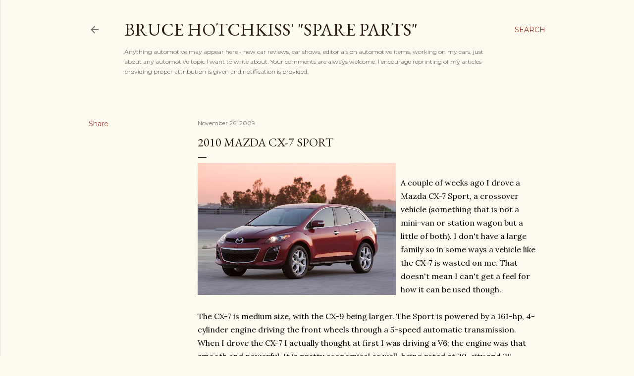

--- FILE ---
content_type: text/html; charset=UTF-8
request_url: http://www.brucehotchkiss.net/2009/11/2010-mazda-cx-7-sport.html
body_size: 21678
content:
<!DOCTYPE html>
<html dir='ltr' lang='en'>
<head>
<meta content='width=device-width, initial-scale=1' name='viewport'/>
<title>2010 Mazda CX-7 Sport</title>
<meta content='text/html; charset=UTF-8' http-equiv='Content-Type'/>
<!-- Chrome, Firefox OS and Opera -->
<meta content='#fdfaf0' name='theme-color'/>
<!-- Windows Phone -->
<meta content='#fdfaf0' name='msapplication-navbutton-color'/>
<meta content='blogger' name='generator'/>
<link href='http://www.brucehotchkiss.net/favicon.ico' rel='icon' type='image/x-icon'/>
<link href='http://www.brucehotchkiss.net/2009/11/2010-mazda-cx-7-sport.html' rel='canonical'/>
<link rel="alternate" type="application/atom+xml" title="Bruce Hotchkiss&#39; &quot;Spare Parts&quot; - Atom" href="http://www.brucehotchkiss.net/feeds/posts/default" />
<link rel="alternate" type="application/rss+xml" title="Bruce Hotchkiss&#39; &quot;Spare Parts&quot; - RSS" href="http://www.brucehotchkiss.net/feeds/posts/default?alt=rss" />
<link rel="service.post" type="application/atom+xml" title="Bruce Hotchkiss&#39; &quot;Spare Parts&quot; - Atom" href="https://www.blogger.com/feeds/3143230475979450871/posts/default" />

<link rel="alternate" type="application/atom+xml" title="Bruce Hotchkiss&#39; &quot;Spare Parts&quot; - Atom" href="http://www.brucehotchkiss.net/feeds/8283060982226492762/comments/default" />
<!--Can't find substitution for tag [blog.ieCssRetrofitLinks]-->
<link href='https://blogger.googleusercontent.com/img/b/R29vZ2xl/AVvXsEjWHh3LFlW2E4G4XLxWp7lAAyXR0dxIUBEcKaghEL9EtDg7kIjQRPWxyeQEA6kvQL9jU7-bUAxjJskrKSxw69tkoWEO-jjNXUD-egL8fmqo0fXbTwCyE2i99F4roeuBw5Fd03FKNJcviZSs/s400/2010+CX-7+2.3L_26.jpg' rel='image_src'/>
<meta content='http://www.brucehotchkiss.net/2009/11/2010-mazda-cx-7-sport.html' property='og:url'/>
<meta content='2010 Mazda CX-7 Sport' property='og:title'/>
<meta content='A couple of weeks ago I drove a Mazda CX-7 Sport, a crossover vehicle (something that is not a mini-van or station wagon but a little of bot...' property='og:description'/>
<meta content='https://blogger.googleusercontent.com/img/b/R29vZ2xl/AVvXsEjWHh3LFlW2E4G4XLxWp7lAAyXR0dxIUBEcKaghEL9EtDg7kIjQRPWxyeQEA6kvQL9jU7-bUAxjJskrKSxw69tkoWEO-jjNXUD-egL8fmqo0fXbTwCyE2i99F4roeuBw5Fd03FKNJcviZSs/w1200-h630-p-k-no-nu/2010+CX-7+2.3L_26.jpg' property='og:image'/>
<style type='text/css'>@font-face{font-family:'EB Garamond';font-style:normal;font-weight:400;font-display:swap;src:url(//fonts.gstatic.com/s/ebgaramond/v32/SlGDmQSNjdsmc35JDF1K5E55YMjF_7DPuGi-6_RkCY9_WamXgHlIbvw.woff2)format('woff2');unicode-range:U+0460-052F,U+1C80-1C8A,U+20B4,U+2DE0-2DFF,U+A640-A69F,U+FE2E-FE2F;}@font-face{font-family:'EB Garamond';font-style:normal;font-weight:400;font-display:swap;src:url(//fonts.gstatic.com/s/ebgaramond/v32/SlGDmQSNjdsmc35JDF1K5E55YMjF_7DPuGi-6_RkAI9_WamXgHlIbvw.woff2)format('woff2');unicode-range:U+0301,U+0400-045F,U+0490-0491,U+04B0-04B1,U+2116;}@font-face{font-family:'EB Garamond';font-style:normal;font-weight:400;font-display:swap;src:url(//fonts.gstatic.com/s/ebgaramond/v32/SlGDmQSNjdsmc35JDF1K5E55YMjF_7DPuGi-6_RkCI9_WamXgHlIbvw.woff2)format('woff2');unicode-range:U+1F00-1FFF;}@font-face{font-family:'EB Garamond';font-style:normal;font-weight:400;font-display:swap;src:url(//fonts.gstatic.com/s/ebgaramond/v32/SlGDmQSNjdsmc35JDF1K5E55YMjF_7DPuGi-6_RkB49_WamXgHlIbvw.woff2)format('woff2');unicode-range:U+0370-0377,U+037A-037F,U+0384-038A,U+038C,U+038E-03A1,U+03A3-03FF;}@font-face{font-family:'EB Garamond';font-style:normal;font-weight:400;font-display:swap;src:url(//fonts.gstatic.com/s/ebgaramond/v32/SlGDmQSNjdsmc35JDF1K5E55YMjF_7DPuGi-6_RkC49_WamXgHlIbvw.woff2)format('woff2');unicode-range:U+0102-0103,U+0110-0111,U+0128-0129,U+0168-0169,U+01A0-01A1,U+01AF-01B0,U+0300-0301,U+0303-0304,U+0308-0309,U+0323,U+0329,U+1EA0-1EF9,U+20AB;}@font-face{font-family:'EB Garamond';font-style:normal;font-weight:400;font-display:swap;src:url(//fonts.gstatic.com/s/ebgaramond/v32/SlGDmQSNjdsmc35JDF1K5E55YMjF_7DPuGi-6_RkCo9_WamXgHlIbvw.woff2)format('woff2');unicode-range:U+0100-02BA,U+02BD-02C5,U+02C7-02CC,U+02CE-02D7,U+02DD-02FF,U+0304,U+0308,U+0329,U+1D00-1DBF,U+1E00-1E9F,U+1EF2-1EFF,U+2020,U+20A0-20AB,U+20AD-20C0,U+2113,U+2C60-2C7F,U+A720-A7FF;}@font-face{font-family:'EB Garamond';font-style:normal;font-weight:400;font-display:swap;src:url(//fonts.gstatic.com/s/ebgaramond/v32/SlGDmQSNjdsmc35JDF1K5E55YMjF_7DPuGi-6_RkBI9_WamXgHlI.woff2)format('woff2');unicode-range:U+0000-00FF,U+0131,U+0152-0153,U+02BB-02BC,U+02C6,U+02DA,U+02DC,U+0304,U+0308,U+0329,U+2000-206F,U+20AC,U+2122,U+2191,U+2193,U+2212,U+2215,U+FEFF,U+FFFD;}@font-face{font-family:'Lora';font-style:normal;font-weight:400;font-display:swap;src:url(//fonts.gstatic.com/s/lora/v37/0QI6MX1D_JOuGQbT0gvTJPa787weuxJMkq18ndeYxZ2JTg.woff2)format('woff2');unicode-range:U+0460-052F,U+1C80-1C8A,U+20B4,U+2DE0-2DFF,U+A640-A69F,U+FE2E-FE2F;}@font-face{font-family:'Lora';font-style:normal;font-weight:400;font-display:swap;src:url(//fonts.gstatic.com/s/lora/v37/0QI6MX1D_JOuGQbT0gvTJPa787weuxJFkq18ndeYxZ2JTg.woff2)format('woff2');unicode-range:U+0301,U+0400-045F,U+0490-0491,U+04B0-04B1,U+2116;}@font-face{font-family:'Lora';font-style:normal;font-weight:400;font-display:swap;src:url(//fonts.gstatic.com/s/lora/v37/0QI6MX1D_JOuGQbT0gvTJPa787weuxI9kq18ndeYxZ2JTg.woff2)format('woff2');unicode-range:U+0302-0303,U+0305,U+0307-0308,U+0310,U+0312,U+0315,U+031A,U+0326-0327,U+032C,U+032F-0330,U+0332-0333,U+0338,U+033A,U+0346,U+034D,U+0391-03A1,U+03A3-03A9,U+03B1-03C9,U+03D1,U+03D5-03D6,U+03F0-03F1,U+03F4-03F5,U+2016-2017,U+2034-2038,U+203C,U+2040,U+2043,U+2047,U+2050,U+2057,U+205F,U+2070-2071,U+2074-208E,U+2090-209C,U+20D0-20DC,U+20E1,U+20E5-20EF,U+2100-2112,U+2114-2115,U+2117-2121,U+2123-214F,U+2190,U+2192,U+2194-21AE,U+21B0-21E5,U+21F1-21F2,U+21F4-2211,U+2213-2214,U+2216-22FF,U+2308-230B,U+2310,U+2319,U+231C-2321,U+2336-237A,U+237C,U+2395,U+239B-23B7,U+23D0,U+23DC-23E1,U+2474-2475,U+25AF,U+25B3,U+25B7,U+25BD,U+25C1,U+25CA,U+25CC,U+25FB,U+266D-266F,U+27C0-27FF,U+2900-2AFF,U+2B0E-2B11,U+2B30-2B4C,U+2BFE,U+3030,U+FF5B,U+FF5D,U+1D400-1D7FF,U+1EE00-1EEFF;}@font-face{font-family:'Lora';font-style:normal;font-weight:400;font-display:swap;src:url(//fonts.gstatic.com/s/lora/v37/0QI6MX1D_JOuGQbT0gvTJPa787weuxIvkq18ndeYxZ2JTg.woff2)format('woff2');unicode-range:U+0001-000C,U+000E-001F,U+007F-009F,U+20DD-20E0,U+20E2-20E4,U+2150-218F,U+2190,U+2192,U+2194-2199,U+21AF,U+21E6-21F0,U+21F3,U+2218-2219,U+2299,U+22C4-22C6,U+2300-243F,U+2440-244A,U+2460-24FF,U+25A0-27BF,U+2800-28FF,U+2921-2922,U+2981,U+29BF,U+29EB,U+2B00-2BFF,U+4DC0-4DFF,U+FFF9-FFFB,U+10140-1018E,U+10190-1019C,U+101A0,U+101D0-101FD,U+102E0-102FB,U+10E60-10E7E,U+1D2C0-1D2D3,U+1D2E0-1D37F,U+1F000-1F0FF,U+1F100-1F1AD,U+1F1E6-1F1FF,U+1F30D-1F30F,U+1F315,U+1F31C,U+1F31E,U+1F320-1F32C,U+1F336,U+1F378,U+1F37D,U+1F382,U+1F393-1F39F,U+1F3A7-1F3A8,U+1F3AC-1F3AF,U+1F3C2,U+1F3C4-1F3C6,U+1F3CA-1F3CE,U+1F3D4-1F3E0,U+1F3ED,U+1F3F1-1F3F3,U+1F3F5-1F3F7,U+1F408,U+1F415,U+1F41F,U+1F426,U+1F43F,U+1F441-1F442,U+1F444,U+1F446-1F449,U+1F44C-1F44E,U+1F453,U+1F46A,U+1F47D,U+1F4A3,U+1F4B0,U+1F4B3,U+1F4B9,U+1F4BB,U+1F4BF,U+1F4C8-1F4CB,U+1F4D6,U+1F4DA,U+1F4DF,U+1F4E3-1F4E6,U+1F4EA-1F4ED,U+1F4F7,U+1F4F9-1F4FB,U+1F4FD-1F4FE,U+1F503,U+1F507-1F50B,U+1F50D,U+1F512-1F513,U+1F53E-1F54A,U+1F54F-1F5FA,U+1F610,U+1F650-1F67F,U+1F687,U+1F68D,U+1F691,U+1F694,U+1F698,U+1F6AD,U+1F6B2,U+1F6B9-1F6BA,U+1F6BC,U+1F6C6-1F6CF,U+1F6D3-1F6D7,U+1F6E0-1F6EA,U+1F6F0-1F6F3,U+1F6F7-1F6FC,U+1F700-1F7FF,U+1F800-1F80B,U+1F810-1F847,U+1F850-1F859,U+1F860-1F887,U+1F890-1F8AD,U+1F8B0-1F8BB,U+1F8C0-1F8C1,U+1F900-1F90B,U+1F93B,U+1F946,U+1F984,U+1F996,U+1F9E9,U+1FA00-1FA6F,U+1FA70-1FA7C,U+1FA80-1FA89,U+1FA8F-1FAC6,U+1FACE-1FADC,U+1FADF-1FAE9,U+1FAF0-1FAF8,U+1FB00-1FBFF;}@font-face{font-family:'Lora';font-style:normal;font-weight:400;font-display:swap;src:url(//fonts.gstatic.com/s/lora/v37/0QI6MX1D_JOuGQbT0gvTJPa787weuxJOkq18ndeYxZ2JTg.woff2)format('woff2');unicode-range:U+0102-0103,U+0110-0111,U+0128-0129,U+0168-0169,U+01A0-01A1,U+01AF-01B0,U+0300-0301,U+0303-0304,U+0308-0309,U+0323,U+0329,U+1EA0-1EF9,U+20AB;}@font-face{font-family:'Lora';font-style:normal;font-weight:400;font-display:swap;src:url(//fonts.gstatic.com/s/lora/v37/0QI6MX1D_JOuGQbT0gvTJPa787weuxJPkq18ndeYxZ2JTg.woff2)format('woff2');unicode-range:U+0100-02BA,U+02BD-02C5,U+02C7-02CC,U+02CE-02D7,U+02DD-02FF,U+0304,U+0308,U+0329,U+1D00-1DBF,U+1E00-1E9F,U+1EF2-1EFF,U+2020,U+20A0-20AB,U+20AD-20C0,U+2113,U+2C60-2C7F,U+A720-A7FF;}@font-face{font-family:'Lora';font-style:normal;font-weight:400;font-display:swap;src:url(//fonts.gstatic.com/s/lora/v37/0QI6MX1D_JOuGQbT0gvTJPa787weuxJBkq18ndeYxZ0.woff2)format('woff2');unicode-range:U+0000-00FF,U+0131,U+0152-0153,U+02BB-02BC,U+02C6,U+02DA,U+02DC,U+0304,U+0308,U+0329,U+2000-206F,U+20AC,U+2122,U+2191,U+2193,U+2212,U+2215,U+FEFF,U+FFFD;}@font-face{font-family:'Montserrat';font-style:normal;font-weight:400;font-display:swap;src:url(//fonts.gstatic.com/s/montserrat/v31/JTUSjIg1_i6t8kCHKm459WRhyyTh89ZNpQ.woff2)format('woff2');unicode-range:U+0460-052F,U+1C80-1C8A,U+20B4,U+2DE0-2DFF,U+A640-A69F,U+FE2E-FE2F;}@font-face{font-family:'Montserrat';font-style:normal;font-weight:400;font-display:swap;src:url(//fonts.gstatic.com/s/montserrat/v31/JTUSjIg1_i6t8kCHKm459W1hyyTh89ZNpQ.woff2)format('woff2');unicode-range:U+0301,U+0400-045F,U+0490-0491,U+04B0-04B1,U+2116;}@font-face{font-family:'Montserrat';font-style:normal;font-weight:400;font-display:swap;src:url(//fonts.gstatic.com/s/montserrat/v31/JTUSjIg1_i6t8kCHKm459WZhyyTh89ZNpQ.woff2)format('woff2');unicode-range:U+0102-0103,U+0110-0111,U+0128-0129,U+0168-0169,U+01A0-01A1,U+01AF-01B0,U+0300-0301,U+0303-0304,U+0308-0309,U+0323,U+0329,U+1EA0-1EF9,U+20AB;}@font-face{font-family:'Montserrat';font-style:normal;font-weight:400;font-display:swap;src:url(//fonts.gstatic.com/s/montserrat/v31/JTUSjIg1_i6t8kCHKm459WdhyyTh89ZNpQ.woff2)format('woff2');unicode-range:U+0100-02BA,U+02BD-02C5,U+02C7-02CC,U+02CE-02D7,U+02DD-02FF,U+0304,U+0308,U+0329,U+1D00-1DBF,U+1E00-1E9F,U+1EF2-1EFF,U+2020,U+20A0-20AB,U+20AD-20C0,U+2113,U+2C60-2C7F,U+A720-A7FF;}@font-face{font-family:'Montserrat';font-style:normal;font-weight:400;font-display:swap;src:url(//fonts.gstatic.com/s/montserrat/v31/JTUSjIg1_i6t8kCHKm459WlhyyTh89Y.woff2)format('woff2');unicode-range:U+0000-00FF,U+0131,U+0152-0153,U+02BB-02BC,U+02C6,U+02DA,U+02DC,U+0304,U+0308,U+0329,U+2000-206F,U+20AC,U+2122,U+2191,U+2193,U+2212,U+2215,U+FEFF,U+FFFD;}@font-face{font-family:'Montserrat';font-style:normal;font-weight:700;font-display:swap;src:url(//fonts.gstatic.com/s/montserrat/v31/JTUSjIg1_i6t8kCHKm459WRhyyTh89ZNpQ.woff2)format('woff2');unicode-range:U+0460-052F,U+1C80-1C8A,U+20B4,U+2DE0-2DFF,U+A640-A69F,U+FE2E-FE2F;}@font-face{font-family:'Montserrat';font-style:normal;font-weight:700;font-display:swap;src:url(//fonts.gstatic.com/s/montserrat/v31/JTUSjIg1_i6t8kCHKm459W1hyyTh89ZNpQ.woff2)format('woff2');unicode-range:U+0301,U+0400-045F,U+0490-0491,U+04B0-04B1,U+2116;}@font-face{font-family:'Montserrat';font-style:normal;font-weight:700;font-display:swap;src:url(//fonts.gstatic.com/s/montserrat/v31/JTUSjIg1_i6t8kCHKm459WZhyyTh89ZNpQ.woff2)format('woff2');unicode-range:U+0102-0103,U+0110-0111,U+0128-0129,U+0168-0169,U+01A0-01A1,U+01AF-01B0,U+0300-0301,U+0303-0304,U+0308-0309,U+0323,U+0329,U+1EA0-1EF9,U+20AB;}@font-face{font-family:'Montserrat';font-style:normal;font-weight:700;font-display:swap;src:url(//fonts.gstatic.com/s/montserrat/v31/JTUSjIg1_i6t8kCHKm459WdhyyTh89ZNpQ.woff2)format('woff2');unicode-range:U+0100-02BA,U+02BD-02C5,U+02C7-02CC,U+02CE-02D7,U+02DD-02FF,U+0304,U+0308,U+0329,U+1D00-1DBF,U+1E00-1E9F,U+1EF2-1EFF,U+2020,U+20A0-20AB,U+20AD-20C0,U+2113,U+2C60-2C7F,U+A720-A7FF;}@font-face{font-family:'Montserrat';font-style:normal;font-weight:700;font-display:swap;src:url(//fonts.gstatic.com/s/montserrat/v31/JTUSjIg1_i6t8kCHKm459WlhyyTh89Y.woff2)format('woff2');unicode-range:U+0000-00FF,U+0131,U+0152-0153,U+02BB-02BC,U+02C6,U+02DA,U+02DC,U+0304,U+0308,U+0329,U+2000-206F,U+20AC,U+2122,U+2191,U+2193,U+2212,U+2215,U+FEFF,U+FFFD;}</style>
<style id='page-skin-1' type='text/css'><!--
/*! normalize.css v3.0.1 | MIT License | git.io/normalize */html{font-family:sans-serif;-ms-text-size-adjust:100%;-webkit-text-size-adjust:100%}body{margin:0}article,aside,details,figcaption,figure,footer,header,hgroup,main,nav,section,summary{display:block}audio,canvas,progress,video{display:inline-block;vertical-align:baseline}audio:not([controls]){display:none;height:0}[hidden],template{display:none}a{background:transparent}a:active,a:hover{outline:0}abbr[title]{border-bottom:1px dotted}b,strong{font-weight:bold}dfn{font-style:italic}h1{font-size:2em;margin:.67em 0}mark{background:#ff0;color:#000}small{font-size:80%}sub,sup{font-size:75%;line-height:0;position:relative;vertical-align:baseline}sup{top:-0.5em}sub{bottom:-0.25em}img{border:0}svg:not(:root){overflow:hidden}figure{margin:1em 40px}hr{-moz-box-sizing:content-box;box-sizing:content-box;height:0}pre{overflow:auto}code,kbd,pre,samp{font-family:monospace,monospace;font-size:1em}button,input,optgroup,select,textarea{color:inherit;font:inherit;margin:0}button{overflow:visible}button,select{text-transform:none}button,html input[type="button"],input[type="reset"],input[type="submit"]{-webkit-appearance:button;cursor:pointer}button[disabled],html input[disabled]{cursor:default}button::-moz-focus-inner,input::-moz-focus-inner{border:0;padding:0}input{line-height:normal}input[type="checkbox"],input[type="radio"]{box-sizing:border-box;padding:0}input[type="number"]::-webkit-inner-spin-button,input[type="number"]::-webkit-outer-spin-button{height:auto}input[type="search"]{-webkit-appearance:textfield;-moz-box-sizing:content-box;-webkit-box-sizing:content-box;box-sizing:content-box}input[type="search"]::-webkit-search-cancel-button,input[type="search"]::-webkit-search-decoration{-webkit-appearance:none}fieldset{border:1px solid #c0c0c0;margin:0 2px;padding:.35em .625em .75em}legend{border:0;padding:0}textarea{overflow:auto}optgroup{font-weight:bold}table{border-collapse:collapse;border-spacing:0}td,th{padding:0}
/*!************************************************
* Blogger Template Style
* Name: Soho
**************************************************/
body{
overflow-wrap:break-word;
word-break:break-word;
word-wrap:break-word
}
.hidden{
display:none
}
.invisible{
visibility:hidden
}
.container::after,.float-container::after{
clear:both;
content:"";
display:table
}
.clearboth{
clear:both
}
#comments .comment .comment-actions,.subscribe-popup .FollowByEmail .follow-by-email-submit{
background:0 0;
border:0;
box-shadow:none;
color:#a93e33;
cursor:pointer;
font-size:14px;
font-weight:700;
outline:0;
text-decoration:none;
text-transform:uppercase;
width:auto
}
.dim-overlay{
background-color:rgba(0,0,0,.54);
height:100vh;
left:0;
position:fixed;
top:0;
width:100%
}
#sharing-dim-overlay{
background-color:transparent
}
input::-ms-clear{
display:none
}
.blogger-logo,.svg-icon-24.blogger-logo{
fill:#ff9800;
opacity:1
}
.loading-spinner-large{
-webkit-animation:mspin-rotate 1.568s infinite linear;
animation:mspin-rotate 1.568s infinite linear;
height:48px;
overflow:hidden;
position:absolute;
width:48px;
z-index:200
}
.loading-spinner-large>div{
-webkit-animation:mspin-revrot 5332ms infinite steps(4);
animation:mspin-revrot 5332ms infinite steps(4)
}
.loading-spinner-large>div>div{
-webkit-animation:mspin-singlecolor-large-film 1333ms infinite steps(81);
animation:mspin-singlecolor-large-film 1333ms infinite steps(81);
background-size:100%;
height:48px;
width:3888px
}
.mspin-black-large>div>div,.mspin-grey_54-large>div>div{
background-image:url(https://www.blogblog.com/indie/mspin_black_large.svg)
}
.mspin-white-large>div>div{
background-image:url(https://www.blogblog.com/indie/mspin_white_large.svg)
}
.mspin-grey_54-large{
opacity:.54
}
@-webkit-keyframes mspin-singlecolor-large-film{
from{
-webkit-transform:translateX(0);
transform:translateX(0)
}
to{
-webkit-transform:translateX(-3888px);
transform:translateX(-3888px)
}
}
@keyframes mspin-singlecolor-large-film{
from{
-webkit-transform:translateX(0);
transform:translateX(0)
}
to{
-webkit-transform:translateX(-3888px);
transform:translateX(-3888px)
}
}
@-webkit-keyframes mspin-rotate{
from{
-webkit-transform:rotate(0);
transform:rotate(0)
}
to{
-webkit-transform:rotate(360deg);
transform:rotate(360deg)
}
}
@keyframes mspin-rotate{
from{
-webkit-transform:rotate(0);
transform:rotate(0)
}
to{
-webkit-transform:rotate(360deg);
transform:rotate(360deg)
}
}
@-webkit-keyframes mspin-revrot{
from{
-webkit-transform:rotate(0);
transform:rotate(0)
}
to{
-webkit-transform:rotate(-360deg);
transform:rotate(-360deg)
}
}
@keyframes mspin-revrot{
from{
-webkit-transform:rotate(0);
transform:rotate(0)
}
to{
-webkit-transform:rotate(-360deg);
transform:rotate(-360deg)
}
}
.skip-navigation{
background-color:#fff;
box-sizing:border-box;
color:#000;
display:block;
height:0;
left:0;
line-height:50px;
overflow:hidden;
padding-top:0;
position:fixed;
text-align:center;
top:0;
-webkit-transition:box-shadow .3s,height .3s,padding-top .3s;
transition:box-shadow .3s,height .3s,padding-top .3s;
width:100%;
z-index:900
}
.skip-navigation:focus{
box-shadow:0 4px 5px 0 rgba(0,0,0,.14),0 1px 10px 0 rgba(0,0,0,.12),0 2px 4px -1px rgba(0,0,0,.2);
height:50px
}
#main{
outline:0
}
.main-heading{
position:absolute;
clip:rect(1px,1px,1px,1px);
padding:0;
border:0;
height:1px;
width:1px;
overflow:hidden
}
.Attribution{
margin-top:1em;
text-align:center
}
.Attribution .blogger img,.Attribution .blogger svg{
vertical-align:bottom
}
.Attribution .blogger img{
margin-right:.5em
}
.Attribution div{
line-height:24px;
margin-top:.5em
}
.Attribution .copyright,.Attribution .image-attribution{
font-size:.7em;
margin-top:1.5em
}
.BLOG_mobile_video_class{
display:none
}
.bg-photo{
background-attachment:scroll!important
}
body .CSS_LIGHTBOX{
z-index:900
}
.extendable .show-less,.extendable .show-more{
border-color:#a93e33;
color:#a93e33;
margin-top:8px
}
.extendable .show-less.hidden,.extendable .show-more.hidden{
display:none
}
.inline-ad{
display:none;
max-width:100%;
overflow:hidden
}
.adsbygoogle{
display:block
}
#cookieChoiceInfo{
bottom:0;
top:auto
}
iframe.b-hbp-video{
border:0
}
.post-body img{
max-width:100%
}
.post-body iframe{
max-width:100%
}
.post-body a[imageanchor="1"]{
display:inline-block
}
.byline{
margin-right:1em
}
.byline:last-child{
margin-right:0
}
.link-copied-dialog{
max-width:520px;
outline:0
}
.link-copied-dialog .modal-dialog-buttons{
margin-top:8px
}
.link-copied-dialog .goog-buttonset-default{
background:0 0;
border:0
}
.link-copied-dialog .goog-buttonset-default:focus{
outline:0
}
.paging-control-container{
margin-bottom:16px
}
.paging-control-container .paging-control{
display:inline-block
}
.paging-control-container .comment-range-text::after,.paging-control-container .paging-control{
color:#a93e33
}
.paging-control-container .comment-range-text,.paging-control-container .paging-control{
margin-right:8px
}
.paging-control-container .comment-range-text::after,.paging-control-container .paging-control::after{
content:"\b7";
cursor:default;
padding-left:8px;
pointer-events:none
}
.paging-control-container .comment-range-text:last-child::after,.paging-control-container .paging-control:last-child::after{
content:none
}
.byline.reactions iframe{
height:20px
}
.b-notification{
color:#000;
background-color:#fff;
border-bottom:solid 1px #000;
box-sizing:border-box;
padding:16px 32px;
text-align:center
}
.b-notification.visible{
-webkit-transition:margin-top .3s cubic-bezier(.4,0,.2,1);
transition:margin-top .3s cubic-bezier(.4,0,.2,1)
}
.b-notification.invisible{
position:absolute
}
.b-notification-close{
position:absolute;
right:8px;
top:8px
}
.no-posts-message{
line-height:40px;
text-align:center
}
@media screen and (max-width:1162px){
body.item-view .post-body a[imageanchor="1"][style*="float: left;"],body.item-view .post-body a[imageanchor="1"][style*="float: right;"]{
float:none!important;
clear:none!important
}
body.item-view .post-body a[imageanchor="1"] img{
display:block;
height:auto;
margin:0 auto
}
body.item-view .post-body>.separator:first-child>a[imageanchor="1"]:first-child{
margin-top:20px
}
.post-body a[imageanchor]{
display:block
}
body.item-view .post-body a[imageanchor="1"]{
margin-left:0!important;
margin-right:0!important
}
body.item-view .post-body a[imageanchor="1"]+a[imageanchor="1"]{
margin-top:16px
}
}
.item-control{
display:none
}
#comments{
border-top:1px dashed rgba(0,0,0,.54);
margin-top:20px;
padding:20px
}
#comments .comment-thread ol{
margin:0;
padding-left:0;
padding-left:0
}
#comments .comment .comment-replybox-single,#comments .comment-thread .comment-replies{
margin-left:60px
}
#comments .comment-thread .thread-count{
display:none
}
#comments .comment{
list-style-type:none;
padding:0 0 30px;
position:relative
}
#comments .comment .comment{
padding-bottom:8px
}
.comment .avatar-image-container{
position:absolute
}
.comment .avatar-image-container img{
border-radius:50%
}
.avatar-image-container svg,.comment .avatar-image-container .avatar-icon{
border-radius:50%;
border:solid 1px #000000;
box-sizing:border-box;
fill:#000000;
height:35px;
margin:0;
padding:7px;
width:35px
}
.comment .comment-block{
margin-top:10px;
margin-left:60px;
padding-bottom:0
}
#comments .comment-author-header-wrapper{
margin-left:40px
}
#comments .comment .thread-expanded .comment-block{
padding-bottom:20px
}
#comments .comment .comment-header .user,#comments .comment .comment-header .user a{
color:#000000;
font-style:normal;
font-weight:700
}
#comments .comment .comment-actions{
bottom:0;
margin-bottom:15px;
position:absolute
}
#comments .comment .comment-actions>*{
margin-right:8px
}
#comments .comment .comment-header .datetime{
bottom:0;
color:rgba(0, 0, 0, 0.54);
display:inline-block;
font-size:13px;
font-style:italic;
margin-left:8px
}
#comments .comment .comment-footer .comment-timestamp a,#comments .comment .comment-header .datetime a{
color:rgba(0, 0, 0, 0.54)
}
#comments .comment .comment-content,.comment .comment-body{
margin-top:12px;
word-break:break-word
}
.comment-body{
margin-bottom:12px
}
#comments.embed[data-num-comments="0"]{
border:0;
margin-top:0;
padding-top:0
}
#comments.embed[data-num-comments="0"] #comment-post-message,#comments.embed[data-num-comments="0"] div.comment-form>p,#comments.embed[data-num-comments="0"] p.comment-footer{
display:none
}
#comment-editor-src{
display:none
}
.comments .comments-content .loadmore.loaded{
max-height:0;
opacity:0;
overflow:hidden
}
.extendable .remaining-items{
height:0;
overflow:hidden;
-webkit-transition:height .3s cubic-bezier(.4,0,.2,1);
transition:height .3s cubic-bezier(.4,0,.2,1)
}
.extendable .remaining-items.expanded{
height:auto
}
.svg-icon-24,.svg-icon-24-button{
cursor:pointer;
height:24px;
width:24px;
min-width:24px
}
.touch-icon{
margin:-12px;
padding:12px
}
.touch-icon:active,.touch-icon:focus{
background-color:rgba(153,153,153,.4);
border-radius:50%
}
svg:not(:root).touch-icon{
overflow:visible
}
html[dir=rtl] .rtl-reversible-icon{
-webkit-transform:scaleX(-1);
-ms-transform:scaleX(-1);
transform:scaleX(-1)
}
.svg-icon-24-button,.touch-icon-button{
background:0 0;
border:0;
margin:0;
outline:0;
padding:0
}
.touch-icon-button .touch-icon:active,.touch-icon-button .touch-icon:focus{
background-color:transparent
}
.touch-icon-button:active .touch-icon,.touch-icon-button:focus .touch-icon{
background-color:rgba(153,153,153,.4);
border-radius:50%
}
.Profile .default-avatar-wrapper .avatar-icon{
border-radius:50%;
border:solid 1px #000000;
box-sizing:border-box;
fill:#000000;
margin:0
}
.Profile .individual .default-avatar-wrapper .avatar-icon{
padding:25px
}
.Profile .individual .avatar-icon,.Profile .individual .profile-img{
height:120px;
width:120px
}
.Profile .team .default-avatar-wrapper .avatar-icon{
padding:8px
}
.Profile .team .avatar-icon,.Profile .team .default-avatar-wrapper,.Profile .team .profile-img{
height:40px;
width:40px
}
.snippet-container{
margin:0;
position:relative;
overflow:hidden
}
.snippet-fade{
bottom:0;
box-sizing:border-box;
position:absolute;
width:96px
}
.snippet-fade{
right:0
}
.snippet-fade:after{
content:"\2026"
}
.snippet-fade:after{
float:right
}
.centered-top-container.sticky{
left:0;
position:fixed;
right:0;
top:0;
width:auto;
z-index:50;
-webkit-transition-property:opacity,-webkit-transform;
transition-property:opacity,-webkit-transform;
transition-property:transform,opacity;
transition-property:transform,opacity,-webkit-transform;
-webkit-transition-duration:.2s;
transition-duration:.2s;
-webkit-transition-timing-function:cubic-bezier(.4,0,.2,1);
transition-timing-function:cubic-bezier(.4,0,.2,1)
}
.centered-top-placeholder{
display:none
}
.collapsed-header .centered-top-placeholder{
display:block
}
.centered-top-container .Header .replaced h1,.centered-top-placeholder .Header .replaced h1{
display:none
}
.centered-top-container.sticky .Header .replaced h1{
display:block
}
.centered-top-container.sticky .Header .header-widget{
background:0 0
}
.centered-top-container.sticky .Header .header-image-wrapper{
display:none
}
.centered-top-container img,.centered-top-placeholder img{
max-width:100%
}
.collapsible{
-webkit-transition:height .3s cubic-bezier(.4,0,.2,1);
transition:height .3s cubic-bezier(.4,0,.2,1)
}
.collapsible,.collapsible>summary{
display:block;
overflow:hidden
}
.collapsible>:not(summary){
display:none
}
.collapsible[open]>:not(summary){
display:block
}
.collapsible:focus,.collapsible>summary:focus{
outline:0
}
.collapsible>summary{
cursor:pointer;
display:block;
padding:0
}
.collapsible:focus>summary,.collapsible>summary:focus{
background-color:transparent
}
.collapsible>summary::-webkit-details-marker{
display:none
}
.collapsible-title{
-webkit-box-align:center;
-webkit-align-items:center;
-ms-flex-align:center;
align-items:center;
display:-webkit-box;
display:-webkit-flex;
display:-ms-flexbox;
display:flex
}
.collapsible-title .title{
-webkit-box-flex:1;
-webkit-flex:1 1 auto;
-ms-flex:1 1 auto;
flex:1 1 auto;
-webkit-box-ordinal-group:1;
-webkit-order:0;
-ms-flex-order:0;
order:0;
overflow:hidden;
text-overflow:ellipsis;
white-space:nowrap
}
.collapsible-title .chevron-down,.collapsible[open] .collapsible-title .chevron-up{
display:block
}
.collapsible-title .chevron-up,.collapsible[open] .collapsible-title .chevron-down{
display:none
}
.flat-button{
cursor:pointer;
display:inline-block;
font-weight:700;
text-transform:uppercase;
border-radius:2px;
padding:8px;
margin:-8px
}
.flat-icon-button{
background:0 0;
border:0;
margin:0;
outline:0;
padding:0;
margin:-12px;
padding:12px;
cursor:pointer;
box-sizing:content-box;
display:inline-block;
line-height:0
}
.flat-icon-button,.flat-icon-button .splash-wrapper{
border-radius:50%
}
.flat-icon-button .splash.animate{
-webkit-animation-duration:.3s;
animation-duration:.3s
}
.overflowable-container{
max-height:28px;
overflow:hidden;
position:relative
}
.overflow-button{
cursor:pointer
}
#overflowable-dim-overlay{
background:0 0
}
.overflow-popup{
box-shadow:0 2px 2px 0 rgba(0,0,0,.14),0 3px 1px -2px rgba(0,0,0,.2),0 1px 5px 0 rgba(0,0,0,.12);
background-color:#fdfaf0;
left:0;
max-width:calc(100% - 32px);
position:absolute;
top:0;
visibility:hidden;
z-index:101
}
.overflow-popup ul{
list-style:none
}
.overflow-popup .tabs li,.overflow-popup li{
display:block;
height:auto
}
.overflow-popup .tabs li{
padding-left:0;
padding-right:0
}
.overflow-button.hidden,.overflow-popup .tabs li.hidden,.overflow-popup li.hidden{
display:none
}
.search{
display:-webkit-box;
display:-webkit-flex;
display:-ms-flexbox;
display:flex;
line-height:24px;
width:24px
}
.search.focused{
width:100%
}
.search.focused .section{
width:100%
}
.search form{
z-index:101
}
.search h3{
display:none
}
.search form{
display:-webkit-box;
display:-webkit-flex;
display:-ms-flexbox;
display:flex;
-webkit-box-flex:1;
-webkit-flex:1 0 0;
-ms-flex:1 0 0px;
flex:1 0 0;
border-bottom:solid 1px transparent;
padding-bottom:8px
}
.search form>*{
display:none
}
.search.focused form>*{
display:block
}
.search .search-input label{
display:none
}
.centered-top-placeholder.cloned .search form{
z-index:30
}
.search.focused form{
border-color:rgba(0, 0, 0, 0.54);
position:relative;
width:auto
}
.collapsed-header .centered-top-container .search.focused form{
border-bottom-color:transparent
}
.search-expand{
-webkit-box-flex:0;
-webkit-flex:0 0 auto;
-ms-flex:0 0 auto;
flex:0 0 auto
}
.search-expand-text{
display:none
}
.search-close{
display:inline;
vertical-align:middle
}
.search-input{
-webkit-box-flex:1;
-webkit-flex:1 0 1px;
-ms-flex:1 0 1px;
flex:1 0 1px
}
.search-input input{
background:0 0;
border:0;
box-sizing:border-box;
color:rgba(0, 0, 0, 0.54);
display:inline-block;
outline:0;
width:calc(100% - 48px)
}
.search-input input.no-cursor{
color:transparent;
text-shadow:0 0 0 rgba(0, 0, 0, 0.54)
}
.collapsed-header .centered-top-container .search-action,.collapsed-header .centered-top-container .search-input input{
color:rgba(0, 0, 0, 0.54)
}
.collapsed-header .centered-top-container .search-input input.no-cursor{
color:transparent;
text-shadow:0 0 0 rgba(0, 0, 0, 0.54)
}
.collapsed-header .centered-top-container .search-input input.no-cursor:focus,.search-input input.no-cursor:focus{
outline:0
}
.search-focused>*{
visibility:hidden
}
.search-focused .search,.search-focused .search-icon{
visibility:visible
}
.search.focused .search-action{
display:block
}
.search.focused .search-action:disabled{
opacity:.3
}
.widget.Sharing .sharing-button{
display:none
}
.widget.Sharing .sharing-buttons li{
padding:0
}
.widget.Sharing .sharing-buttons li span{
display:none
}
.post-share-buttons{
position:relative
}
.centered-bottom .share-buttons .svg-icon-24,.share-buttons .svg-icon-24{
fill:#000000
}
.sharing-open.touch-icon-button:active .touch-icon,.sharing-open.touch-icon-button:focus .touch-icon{
background-color:transparent
}
.share-buttons{
background-color:#fdfaf0;
border-radius:2px;
box-shadow:0 2px 2px 0 rgba(0,0,0,.14),0 3px 1px -2px rgba(0,0,0,.2),0 1px 5px 0 rgba(0,0,0,.12);
color:#000000;
list-style:none;
margin:0;
padding:8px 0;
position:absolute;
top:-11px;
min-width:200px;
z-index:101
}
.share-buttons.hidden{
display:none
}
.sharing-button{
background:0 0;
border:0;
margin:0;
outline:0;
padding:0;
cursor:pointer
}
.share-buttons li{
margin:0;
height:48px
}
.share-buttons li:last-child{
margin-bottom:0
}
.share-buttons li .sharing-platform-button{
box-sizing:border-box;
cursor:pointer;
display:block;
height:100%;
margin-bottom:0;
padding:0 16px;
position:relative;
width:100%
}
.share-buttons li .sharing-platform-button:focus,.share-buttons li .sharing-platform-button:hover{
background-color:rgba(128,128,128,.1);
outline:0
}
.share-buttons li svg[class*=" sharing-"],.share-buttons li svg[class^=sharing-]{
position:absolute;
top:10px
}
.share-buttons li span.sharing-platform-button{
position:relative;
top:0
}
.share-buttons li .platform-sharing-text{
display:block;
font-size:16px;
line-height:48px;
white-space:nowrap
}
.share-buttons li .platform-sharing-text{
margin-left:56px
}
.sidebar-container{
background-color:#f7f7f7;
max-width:284px;
overflow-y:auto;
-webkit-transition-property:-webkit-transform;
transition-property:-webkit-transform;
transition-property:transform;
transition-property:transform,-webkit-transform;
-webkit-transition-duration:.3s;
transition-duration:.3s;
-webkit-transition-timing-function:cubic-bezier(0,0,.2,1);
transition-timing-function:cubic-bezier(0,0,.2,1);
width:284px;
z-index:101;
-webkit-overflow-scrolling:touch
}
.sidebar-container .navigation{
line-height:0;
padding:16px
}
.sidebar-container .sidebar-back{
cursor:pointer
}
.sidebar-container .widget{
background:0 0;
margin:0 16px;
padding:16px 0
}
.sidebar-container .widget .title{
color:rgba(0, 0, 0, 0.54);
margin:0
}
.sidebar-container .widget ul{
list-style:none;
margin:0;
padding:0
}
.sidebar-container .widget ul ul{
margin-left:1em
}
.sidebar-container .widget li{
font-size:16px;
line-height:normal
}
.sidebar-container .widget+.widget{
border-top:1px dashed rgba(0, 0, 0, 0.54)
}
.BlogArchive li{
margin:16px 0
}
.BlogArchive li:last-child{
margin-bottom:0
}
.Label li a{
display:inline-block
}
.BlogArchive .post-count,.Label .label-count{
float:right;
margin-left:.25em
}
.BlogArchive .post-count::before,.Label .label-count::before{
content:"("
}
.BlogArchive .post-count::after,.Label .label-count::after{
content:")"
}
.widget.Translate .skiptranslate>div{
display:block!important
}
.widget.Profile .profile-link{
display:-webkit-box;
display:-webkit-flex;
display:-ms-flexbox;
display:flex
}
.widget.Profile .team-member .default-avatar-wrapper,.widget.Profile .team-member .profile-img{
-webkit-box-flex:0;
-webkit-flex:0 0 auto;
-ms-flex:0 0 auto;
flex:0 0 auto;
margin-right:1em
}
.widget.Profile .individual .profile-link{
-webkit-box-orient:vertical;
-webkit-box-direction:normal;
-webkit-flex-direction:column;
-ms-flex-direction:column;
flex-direction:column
}
.widget.Profile .team .profile-link .profile-name{
-webkit-align-self:center;
-ms-flex-item-align:center;
align-self:center;
display:block;
-webkit-box-flex:1;
-webkit-flex:1 1 auto;
-ms-flex:1 1 auto;
flex:1 1 auto
}
.dim-overlay{
background-color:rgba(0,0,0,.54);
z-index:100
}
body.sidebar-visible{
overflow-y:hidden
}
@media screen and (max-width:1439px){
.sidebar-container{
bottom:0;
position:fixed;
top:0;
left:0;
right:auto
}
.sidebar-container.sidebar-invisible{
-webkit-transition-timing-function:cubic-bezier(.4,0,.6,1);
transition-timing-function:cubic-bezier(.4,0,.6,1)
}
html[dir=ltr] .sidebar-container.sidebar-invisible{
-webkit-transform:translateX(-284px);
-ms-transform:translateX(-284px);
transform:translateX(-284px)
}
html[dir=rtl] .sidebar-container.sidebar-invisible{
-webkit-transform:translateX(284px);
-ms-transform:translateX(284px);
transform:translateX(284px)
}
}
@media screen and (min-width:1440px){
.sidebar-container{
position:absolute;
top:0;
left:0;
right:auto
}
.sidebar-container .navigation{
display:none
}
}
.dialog{
box-shadow:0 2px 2px 0 rgba(0,0,0,.14),0 3px 1px -2px rgba(0,0,0,.2),0 1px 5px 0 rgba(0,0,0,.12);
background:#fdfaf0;
box-sizing:border-box;
color:#000000;
padding:30px;
position:fixed;
text-align:center;
width:calc(100% - 24px);
z-index:101
}
.dialog input[type=email],.dialog input[type=text]{
background-color:transparent;
border:0;
border-bottom:solid 1px rgba(0,0,0,.12);
color:#000000;
display:block;
font-family:EB Garamond, serif;
font-size:16px;
line-height:24px;
margin:auto;
padding-bottom:7px;
outline:0;
text-align:center;
width:100%
}
.dialog input[type=email]::-webkit-input-placeholder,.dialog input[type=text]::-webkit-input-placeholder{
color:#000000
}
.dialog input[type=email]::-moz-placeholder,.dialog input[type=text]::-moz-placeholder{
color:#000000
}
.dialog input[type=email]:-ms-input-placeholder,.dialog input[type=text]:-ms-input-placeholder{
color:#000000
}
.dialog input[type=email]::-ms-input-placeholder,.dialog input[type=text]::-ms-input-placeholder{
color:#000000
}
.dialog input[type=email]::placeholder,.dialog input[type=text]::placeholder{
color:#000000
}
.dialog input[type=email]:focus,.dialog input[type=text]:focus{
border-bottom:solid 2px #a93e33;
padding-bottom:6px
}
.dialog input.no-cursor{
color:transparent;
text-shadow:0 0 0 #000000
}
.dialog input.no-cursor:focus{
outline:0
}
.dialog input.no-cursor:focus{
outline:0
}
.dialog input[type=submit]{
font-family:EB Garamond, serif
}
.dialog .goog-buttonset-default{
color:#a93e33
}
.subscribe-popup{
max-width:364px
}
.subscribe-popup h3{
color:#2c1d14;
font-size:1.8em;
margin-top:0
}
.subscribe-popup .FollowByEmail h3{
display:none
}
.subscribe-popup .FollowByEmail .follow-by-email-submit{
color:#a93e33;
display:inline-block;
margin:0 auto;
margin-top:24px;
width:auto;
white-space:normal
}
.subscribe-popup .FollowByEmail .follow-by-email-submit:disabled{
cursor:default;
opacity:.3
}
@media (max-width:800px){
.blog-name div.widget.Subscribe{
margin-bottom:16px
}
body.item-view .blog-name div.widget.Subscribe{
margin:8px auto 16px auto;
width:100%
}
}
body#layout .bg-photo,body#layout .bg-photo-overlay{
display:none
}
body#layout .page_body{
padding:0;
position:relative;
top:0
}
body#layout .page{
display:inline-block;
left:inherit;
position:relative;
vertical-align:top;
width:540px
}
body#layout .centered{
max-width:954px
}
body#layout .navigation{
display:none
}
body#layout .sidebar-container{
display:inline-block;
width:40%
}
body#layout .hamburger-menu,body#layout .search{
display:none
}
body{
background-color:#fdfaf0;
color:#000000;
font:normal 400 20px EB Garamond, serif;
height:100%;
margin:0;
min-height:100vh
}
h1,h2,h3,h4,h5,h6{
font-weight:400
}
a{
color:#a93e33;
text-decoration:none
}
.dim-overlay{
z-index:100
}
body.sidebar-visible .page_body{
overflow-y:scroll
}
.widget .title{
color:rgba(0, 0, 0, 0.54);
font:normal 400 12px Montserrat, sans-serif
}
.extendable .show-less,.extendable .show-more{
color:#a93e33;
font:normal 400 12px Montserrat, sans-serif;
margin:12px -8px 0 -8px;
text-transform:uppercase
}
.footer .widget,.main .widget{
margin:50px 0
}
.main .widget .title{
text-transform:uppercase
}
.inline-ad{
display:block;
margin-top:50px
}
.adsbygoogle{
text-align:center
}
.page_body{
display:-webkit-box;
display:-webkit-flex;
display:-ms-flexbox;
display:flex;
-webkit-box-orient:vertical;
-webkit-box-direction:normal;
-webkit-flex-direction:column;
-ms-flex-direction:column;
flex-direction:column;
min-height:100vh;
position:relative;
z-index:20
}
.page_body>*{
-webkit-box-flex:0;
-webkit-flex:0 0 auto;
-ms-flex:0 0 auto;
flex:0 0 auto
}
.page_body>#footer{
margin-top:auto
}
.centered-bottom,.centered-top{
margin:0 32px;
max-width:100%
}
.centered-top{
padding-bottom:12px;
padding-top:12px
}
.sticky .centered-top{
padding-bottom:0;
padding-top:0
}
.centered-top-container,.centered-top-placeholder{
background:#fdfaf0
}
.centered-top{
display:-webkit-box;
display:-webkit-flex;
display:-ms-flexbox;
display:flex;
-webkit-flex-wrap:wrap;
-ms-flex-wrap:wrap;
flex-wrap:wrap;
-webkit-box-pack:justify;
-webkit-justify-content:space-between;
-ms-flex-pack:justify;
justify-content:space-between;
position:relative
}
.sticky .centered-top{
-webkit-flex-wrap:nowrap;
-ms-flex-wrap:nowrap;
flex-wrap:nowrap
}
.centered-top-container .svg-icon-24,.centered-top-placeholder .svg-icon-24{
fill:rgba(0, 0, 0, 0.54)
}
.back-button-container,.hamburger-menu-container{
-webkit-box-flex:0;
-webkit-flex:0 0 auto;
-ms-flex:0 0 auto;
flex:0 0 auto;
height:48px;
-webkit-box-ordinal-group:2;
-webkit-order:1;
-ms-flex-order:1;
order:1
}
.sticky .back-button-container,.sticky .hamburger-menu-container{
-webkit-box-ordinal-group:2;
-webkit-order:1;
-ms-flex-order:1;
order:1
}
.back-button,.hamburger-menu,.search-expand-icon{
cursor:pointer;
margin-top:0
}
.search{
-webkit-box-align:start;
-webkit-align-items:flex-start;
-ms-flex-align:start;
align-items:flex-start;
-webkit-box-flex:0;
-webkit-flex:0 0 auto;
-ms-flex:0 0 auto;
flex:0 0 auto;
height:48px;
margin-left:24px;
-webkit-box-ordinal-group:4;
-webkit-order:3;
-ms-flex-order:3;
order:3
}
.search,.search.focused{
width:auto
}
.search.focused{
position:static
}
.sticky .search{
display:none;
-webkit-box-ordinal-group:5;
-webkit-order:4;
-ms-flex-order:4;
order:4
}
.search .section{
right:0;
margin-top:12px;
position:absolute;
top:12px;
width:0
}
.sticky .search .section{
top:0
}
.search-expand{
background:0 0;
border:0;
margin:0;
outline:0;
padding:0;
color:#a93e33;
cursor:pointer;
-webkit-box-flex:0;
-webkit-flex:0 0 auto;
-ms-flex:0 0 auto;
flex:0 0 auto;
font:normal 400 12px Montserrat, sans-serif;
text-transform:uppercase;
word-break:normal
}
.search.focused .search-expand{
visibility:hidden
}
.search .dim-overlay{
background:0 0
}
.search.focused .section{
max-width:400px
}
.search.focused form{
border-color:rgba(0, 0, 0, 0.54);
height:24px
}
.search.focused .search-input{
display:-webkit-box;
display:-webkit-flex;
display:-ms-flexbox;
display:flex;
-webkit-box-flex:1;
-webkit-flex:1 1 auto;
-ms-flex:1 1 auto;
flex:1 1 auto
}
.search-input input{
-webkit-box-flex:1;
-webkit-flex:1 1 auto;
-ms-flex:1 1 auto;
flex:1 1 auto;
font:normal 400 16px Montserrat, sans-serif
}
.search input[type=submit]{
display:none
}
.subscribe-section-container{
-webkit-box-flex:1;
-webkit-flex:1 0 auto;
-ms-flex:1 0 auto;
flex:1 0 auto;
margin-left:24px;
-webkit-box-ordinal-group:3;
-webkit-order:2;
-ms-flex-order:2;
order:2;
text-align:right
}
.sticky .subscribe-section-container{
-webkit-box-flex:0;
-webkit-flex:0 0 auto;
-ms-flex:0 0 auto;
flex:0 0 auto;
-webkit-box-ordinal-group:4;
-webkit-order:3;
-ms-flex-order:3;
order:3
}
.subscribe-button{
background:0 0;
border:0;
margin:0;
outline:0;
padding:0;
color:#a93e33;
cursor:pointer;
display:inline-block;
font:normal 400 12px Montserrat, sans-serif;
line-height:48px;
margin:0;
text-transform:uppercase;
word-break:normal
}
.subscribe-popup h3{
color:rgba(0, 0, 0, 0.54);
font:normal 400 12px Montserrat, sans-serif;
margin-bottom:24px;
text-transform:uppercase
}
.subscribe-popup div.widget.FollowByEmail .follow-by-email-address{
color:#000000;
font:normal 400 12px Montserrat, sans-serif
}
.subscribe-popup div.widget.FollowByEmail .follow-by-email-submit{
color:#a93e33;
font:normal 400 12px Montserrat, sans-serif;
margin-top:24px;
text-transform:uppercase
}
.blog-name{
-webkit-box-flex:1;
-webkit-flex:1 1 100%;
-ms-flex:1 1 100%;
flex:1 1 100%;
-webkit-box-ordinal-group:5;
-webkit-order:4;
-ms-flex-order:4;
order:4;
overflow:hidden
}
.sticky .blog-name{
-webkit-box-flex:1;
-webkit-flex:1 1 auto;
-ms-flex:1 1 auto;
flex:1 1 auto;
margin:0 12px;
-webkit-box-ordinal-group:3;
-webkit-order:2;
-ms-flex-order:2;
order:2
}
body.search-view .centered-top.search-focused .blog-name{
display:none
}
.widget.Header h1{
font:normal 400 18px EB Garamond, serif;
margin:0;
text-transform:uppercase
}
.widget.Header h1,.widget.Header h1 a{
color:#2c1d14
}
.widget.Header p{
color:rgba(0, 0, 0, 0.54);
font:normal 400 12px Montserrat, sans-serif;
line-height:1.7
}
.sticky .widget.Header h1{
font-size:16px;
line-height:48px;
overflow:hidden;
overflow-wrap:normal;
text-overflow:ellipsis;
white-space:nowrap;
word-wrap:normal
}
.sticky .widget.Header p{
display:none
}
.sticky{
box-shadow:0 1px 3px rgba(0, 0, 0, 0.1)
}
#page_list_top .widget.PageList{
font:normal 400 14px Montserrat, sans-serif;
line-height:28px
}
#page_list_top .widget.PageList .title{
display:none
}
#page_list_top .widget.PageList .overflowable-contents{
overflow:hidden
}
#page_list_top .widget.PageList .overflowable-contents ul{
list-style:none;
margin:0;
padding:0
}
#page_list_top .widget.PageList .overflow-popup ul{
list-style:none;
margin:0;
padding:0 20px
}
#page_list_top .widget.PageList .overflowable-contents li{
display:inline-block
}
#page_list_top .widget.PageList .overflowable-contents li.hidden{
display:none
}
#page_list_top .widget.PageList .overflowable-contents li:not(:first-child):before{
color:rgba(0, 0, 0, 0.54);
content:"\b7"
}
#page_list_top .widget.PageList .overflow-button a,#page_list_top .widget.PageList .overflow-popup li a,#page_list_top .widget.PageList .overflowable-contents li a{
color:rgba(0, 0, 0, 0.54);
font:normal 400 14px Montserrat, sans-serif;
line-height:28px;
text-transform:uppercase
}
#page_list_top .widget.PageList .overflow-popup li.selected a,#page_list_top .widget.PageList .overflowable-contents li.selected a{
color:rgba(0, 0, 0, 0.54);
font:normal 700 14px Montserrat, sans-serif;
line-height:28px
}
#page_list_top .widget.PageList .overflow-button{
display:inline
}
.sticky #page_list_top{
display:none
}
body.homepage-view .hero-image.has-image{
background:#fdfaf0 url(http://2.bp.blogspot.com/-UWegg4xrw5g/XbX9owlnlhI/AAAAAAAAMMw/heiSKzqu_9I0KB1Ah_x8DBFK_8ug6u-DgCK4BGAYYCw/s0/IMG_3168.jpg) repeat scroll top left;
background-attachment:scroll;
background-color:#fdfaf0;
background-size:cover;
height:62.5vw;
max-height:75vh;
min-height:200px;
width:100%
}
.post-filter-message{
background-color:#f4d6d3;
color:rgba(0, 0, 0, 0.54);
display:-webkit-box;
display:-webkit-flex;
display:-ms-flexbox;
display:flex;
-webkit-flex-wrap:wrap;
-ms-flex-wrap:wrap;
flex-wrap:wrap;
font:normal 400 12px Montserrat, sans-serif;
-webkit-box-pack:justify;
-webkit-justify-content:space-between;
-ms-flex-pack:justify;
justify-content:space-between;
margin-top:50px;
padding:18px
}
.post-filter-message .message-container{
-webkit-box-flex:1;
-webkit-flex:1 1 auto;
-ms-flex:1 1 auto;
flex:1 1 auto;
min-width:0
}
.post-filter-message .home-link-container{
-webkit-box-flex:0;
-webkit-flex:0 0 auto;
-ms-flex:0 0 auto;
flex:0 0 auto
}
.post-filter-message .search-label,.post-filter-message .search-query{
color:rgba(0, 0, 0, 0.87);
font:normal 700 12px Montserrat, sans-serif;
text-transform:uppercase
}
.post-filter-message .home-link,.post-filter-message .home-link a{
color:#a93e33;
font:normal 700 12px Montserrat, sans-serif;
text-transform:uppercase
}
.widget.FeaturedPost .thumb.hero-thumb{
background-position:center;
background-size:cover;
height:360px
}
.widget.FeaturedPost .featured-post-snippet:before{
content:"\2014"
}
.snippet-container,.snippet-fade{
font:normal 400 14px Lora, serif;
line-height:23.8px
}
.snippet-container{
max-height:166.6px;
overflow:hidden
}
.snippet-fade{
background:-webkit-linear-gradient(left,#fdfaf0 0,#fdfaf0 20%,rgba(253, 250, 240, 0) 100%);
background:linear-gradient(to left,#fdfaf0 0,#fdfaf0 20%,rgba(253, 250, 240, 0) 100%);
color:#000000
}
.post-sidebar{
display:none
}
.widget.Blog .blog-posts .post-outer-container{
width:100%
}
.no-posts{
text-align:center
}
body.feed-view .widget.Blog .blog-posts .post-outer-container,body.item-view .widget.Blog .blog-posts .post-outer{
margin-bottom:50px
}
.widget.Blog .post.no-featured-image,.widget.PopularPosts .post.no-featured-image{
background-color:#f4d6d3;
padding:30px
}
.widget.Blog .post>.post-share-buttons-top{
right:0;
position:absolute;
top:0
}
.widget.Blog .post>.post-share-buttons-bottom{
bottom:0;
right:0;
position:absolute
}
.blog-pager{
text-align:right
}
.blog-pager a{
color:#a93e33;
font:normal 400 12px Montserrat, sans-serif;
text-transform:uppercase
}
.blog-pager .blog-pager-newer-link,.blog-pager .home-link{
display:none
}
.post-title{
font:normal 400 20px EB Garamond, serif;
margin:0;
text-transform:uppercase
}
.post-title,.post-title a{
color:#2c1d14
}
.post.no-featured-image .post-title,.post.no-featured-image .post-title a{
color:#000000
}
body.item-view .post-body-container:before{
content:"\2014"
}
.post-body{
color:#000000;
font:normal 400 14px Lora, serif;
line-height:1.7
}
.post-body blockquote{
color:#000000;
font:normal 400 16px Montserrat, sans-serif;
line-height:1.7;
margin-left:0;
margin-right:0
}
.post-body img{
height:auto;
max-width:100%
}
.post-body .tr-caption{
color:#000000;
font:normal 400 12px Montserrat, sans-serif;
line-height:1.7
}
.snippet-thumbnail{
position:relative
}
.snippet-thumbnail .post-header{
background:#fdfaf0;
bottom:0;
margin-bottom:0;
padding-right:15px;
padding-bottom:5px;
padding-top:5px;
position:absolute
}
.snippet-thumbnail img{
width:100%
}
.post-footer,.post-header{
margin:8px 0
}
body.item-view .widget.Blog .post-header{
margin:0 0 16px 0
}
body.item-view .widget.Blog .post-footer{
margin:50px 0 0 0
}
.widget.FeaturedPost .post-footer{
display:-webkit-box;
display:-webkit-flex;
display:-ms-flexbox;
display:flex;
-webkit-flex-wrap:wrap;
-ms-flex-wrap:wrap;
flex-wrap:wrap;
-webkit-box-pack:justify;
-webkit-justify-content:space-between;
-ms-flex-pack:justify;
justify-content:space-between
}
.widget.FeaturedPost .post-footer>*{
-webkit-box-flex:0;
-webkit-flex:0 1 auto;
-ms-flex:0 1 auto;
flex:0 1 auto
}
.widget.FeaturedPost .post-footer,.widget.FeaturedPost .post-footer a,.widget.FeaturedPost .post-footer button{
line-height:1.7
}
.jump-link{
margin:-8px
}
.post-header,.post-header a,.post-header button{
color:rgba(0, 0, 0, 0.54);
font:normal 400 12px Montserrat, sans-serif
}
.post.no-featured-image .post-header,.post.no-featured-image .post-header a,.post.no-featured-image .post-header button{
color:rgba(0, 0, 0, 0.54)
}
.post-footer,.post-footer a,.post-footer button{
color:#a93e33;
font:normal 400 12px Montserrat, sans-serif
}
.post.no-featured-image .post-footer,.post.no-featured-image .post-footer a,.post.no-featured-image .post-footer button{
color:#a93e33
}
body.item-view .post-footer-line{
line-height:2.3
}
.byline{
display:inline-block
}
.byline .flat-button{
text-transform:none
}
.post-header .byline:not(:last-child):after{
content:"\b7"
}
.post-header .byline:not(:last-child){
margin-right:0
}
.byline.post-labels a{
display:inline-block;
word-break:break-all
}
.byline.post-labels a:not(:last-child):after{
content:","
}
.byline.reactions .reactions-label{
line-height:22px;
vertical-align:top
}
.post-share-buttons{
margin-left:0
}
.share-buttons{
background-color:#fffdf9;
border-radius:0;
box-shadow:0 1px 1px 1px rgba(0, 0, 0, 0.1);
color:rgba(0, 0, 0, 0.87);
font:normal 400 16px Montserrat, sans-serif
}
.share-buttons .svg-icon-24{
fill:#a93e33
}
#comment-holder .continue{
display:none
}
#comment-editor{
margin-bottom:20px;
margin-top:20px
}
.widget.Attribution,.widget.Attribution .copyright,.widget.Attribution .copyright a,.widget.Attribution .image-attribution,.widget.Attribution .image-attribution a,.widget.Attribution a{
color:rgba(0, 0, 0, 0.54);
font:normal 400 12px Montserrat, sans-serif
}
.widget.Attribution svg{
fill:rgba(0, 0, 0, 0.54)
}
.widget.Attribution .blogger a{
display:-webkit-box;
display:-webkit-flex;
display:-ms-flexbox;
display:flex;
-webkit-align-content:center;
-ms-flex-line-pack:center;
align-content:center;
-webkit-box-pack:center;
-webkit-justify-content:center;
-ms-flex-pack:center;
justify-content:center;
line-height:24px
}
.widget.Attribution .blogger svg{
margin-right:8px
}
.widget.Profile ul{
list-style:none;
padding:0
}
.widget.Profile .individual .default-avatar-wrapper,.widget.Profile .individual .profile-img{
border-radius:50%;
display:inline-block;
height:120px;
width:120px
}
.widget.Profile .individual .profile-data a,.widget.Profile .team .profile-name{
color:#2c1d14;
font:normal 400 20px EB Garamond, serif;
text-transform:none
}
.widget.Profile .individual dd{
color:#000000;
font:normal 400 20px EB Garamond, serif;
margin:0 auto
}
.widget.Profile .individual .profile-link,.widget.Profile .team .visit-profile{
color:#a93e33;
font:normal 400 12px Montserrat, sans-serif;
text-transform:uppercase
}
.widget.Profile .team .default-avatar-wrapper,.widget.Profile .team .profile-img{
border-radius:50%;
float:left;
height:40px;
width:40px
}
.widget.Profile .team .profile-link .profile-name-wrapper{
-webkit-box-flex:1;
-webkit-flex:1 1 auto;
-ms-flex:1 1 auto;
flex:1 1 auto
}
.widget.Label li,.widget.Label span.label-size{
color:#a93e33;
display:inline-block;
font:normal 400 12px Montserrat, sans-serif;
word-break:break-all
}
.widget.Label li:not(:last-child):after,.widget.Label span.label-size:not(:last-child):after{
content:","
}
.widget.PopularPosts .post{
margin-bottom:50px
}
body.item-view #sidebar .widget.PopularPosts{
margin-left:40px;
width:inherit
}
#comments{
border-top:none;
padding:0
}
#comments .comment .comment-footer,#comments .comment .comment-header,#comments .comment .comment-header .datetime,#comments .comment .comment-header .datetime a{
color:rgba(0, 0, 0, 0.54);
font:normal 400 12px Montserrat, sans-serif
}
#comments .comment .comment-author,#comments .comment .comment-author a,#comments .comment .comment-header .user,#comments .comment .comment-header .user a{
color:#000000;
font:normal 400 14px Montserrat, sans-serif
}
#comments .comment .comment-body,#comments .comment .comment-content{
color:#000000;
font:normal 400 14px Lora, serif
}
#comments .comment .comment-actions,#comments .footer,#comments .footer a,#comments .loadmore,#comments .paging-control{
color:#a93e33;
font:normal 400 12px Montserrat, sans-serif;
text-transform:uppercase
}
#commentsHolder{
border-bottom:none;
border-top:none
}
#comments .comment-form h4{
position:absolute;
clip:rect(1px,1px,1px,1px);
padding:0;
border:0;
height:1px;
width:1px;
overflow:hidden
}
.sidebar-container{
background-color:#fdfaf0;
color:rgba(0, 0, 0, 0.54);
font:normal 400 14px Montserrat, sans-serif;
min-height:100%
}
html[dir=ltr] .sidebar-container{
box-shadow:1px 0 3px rgba(0, 0, 0, 0.1)
}
html[dir=rtl] .sidebar-container{
box-shadow:-1px 0 3px rgba(0, 0, 0, 0.1)
}
.sidebar-container a{
color:#a93e33
}
.sidebar-container .svg-icon-24{
fill:rgba(0, 0, 0, 0.54)
}
.sidebar-container .widget{
margin:0;
margin-left:40px;
padding:40px;
padding-left:0
}
.sidebar-container .widget+.widget{
border-top:1px solid rgba(0, 0, 0, 0.54)
}
.sidebar-container .widget .title{
color:rgba(0, 0, 0, 0.54);
font:normal 400 16px Montserrat, sans-serif
}
.sidebar-container .widget ul li,.sidebar-container .widget.BlogArchive #ArchiveList li{
font:normal 400 14px Montserrat, sans-serif;
margin:1em 0 0 0
}
.sidebar-container .BlogArchive .post-count,.sidebar-container .Label .label-count{
float:none
}
.sidebar-container .Label li a{
display:inline
}
.sidebar-container .widget.Profile .default-avatar-wrapper .avatar-icon{
border-color:#000000;
fill:#000000
}
.sidebar-container .widget.Profile .individual{
text-align:center
}
.sidebar-container .widget.Profile .individual dd:before{
content:"\2014";
display:block
}
.sidebar-container .widget.Profile .individual .profile-data a,.sidebar-container .widget.Profile .team .profile-name{
color:#000000;
font:normal 400 24px EB Garamond, serif
}
.sidebar-container .widget.Profile .individual dd{
color:rgba(0, 0, 0, 0.87);
font:normal 400 12px Montserrat, sans-serif;
margin:0 30px
}
.sidebar-container .widget.Profile .individual .profile-link,.sidebar-container .widget.Profile .team .visit-profile{
color:#a93e33;
font:normal 400 14px Montserrat, sans-serif
}
.sidebar-container .snippet-fade{
background:-webkit-linear-gradient(left,#fdfaf0 0,#fdfaf0 20%,rgba(253, 250, 240, 0) 100%);
background:linear-gradient(to left,#fdfaf0 0,#fdfaf0 20%,rgba(253, 250, 240, 0) 100%)
}
@media screen and (min-width:640px){
.centered-bottom,.centered-top{
margin:0 auto;
width:576px
}
.centered-top{
-webkit-flex-wrap:nowrap;
-ms-flex-wrap:nowrap;
flex-wrap:nowrap;
padding-bottom:24px;
padding-top:36px
}
.blog-name{
-webkit-box-flex:1;
-webkit-flex:1 1 auto;
-ms-flex:1 1 auto;
flex:1 1 auto;
min-width:0;
-webkit-box-ordinal-group:3;
-webkit-order:2;
-ms-flex-order:2;
order:2
}
.sticky .blog-name{
margin:0
}
.back-button-container,.hamburger-menu-container{
margin-right:36px;
-webkit-box-ordinal-group:2;
-webkit-order:1;
-ms-flex-order:1;
order:1
}
.search{
margin-left:36px;
-webkit-box-ordinal-group:5;
-webkit-order:4;
-ms-flex-order:4;
order:4
}
.search .section{
top:36px
}
.sticky .search{
display:block
}
.subscribe-section-container{
-webkit-box-flex:0;
-webkit-flex:0 0 auto;
-ms-flex:0 0 auto;
flex:0 0 auto;
margin-left:36px;
-webkit-box-ordinal-group:4;
-webkit-order:3;
-ms-flex-order:3;
order:3
}
.subscribe-button{
font:normal 400 14px Montserrat, sans-serif;
line-height:48px
}
.subscribe-popup h3{
font:normal 400 14px Montserrat, sans-serif
}
.subscribe-popup div.widget.FollowByEmail .follow-by-email-address{
font:normal 400 14px Montserrat, sans-serif
}
.subscribe-popup div.widget.FollowByEmail .follow-by-email-submit{
font:normal 400 14px Montserrat, sans-serif
}
.widget .title{
font:normal 400 14px Montserrat, sans-serif
}
.widget.Blog .post.no-featured-image,.widget.PopularPosts .post.no-featured-image{
padding:65px
}
.post-title{
font:normal 400 24px EB Garamond, serif
}
.blog-pager a{
font:normal 400 14px Montserrat, sans-serif
}
.widget.Header h1{
font:normal 400 36px EB Garamond, serif
}
.sticky .widget.Header h1{
font-size:24px
}
}
@media screen and (min-width:1162px){
.centered-bottom,.centered-top{
width:922px
}
.back-button-container,.hamburger-menu-container{
margin-right:48px
}
.search{
margin-left:48px
}
.search-expand{
font:normal 400 14px Montserrat, sans-serif;
line-height:48px
}
.search-expand-text{
display:block
}
.search-expand-icon{
display:none
}
.subscribe-section-container{
margin-left:48px
}
.post-filter-message{
font:normal 400 14px Montserrat, sans-serif
}
.post-filter-message .search-label,.post-filter-message .search-query{
font:normal 700 14px Montserrat, sans-serif
}
.post-filter-message .home-link{
font:normal 700 14px Montserrat, sans-serif
}
.widget.Blog .blog-posts .post-outer-container{
width:451px
}
body.error-view .widget.Blog .blog-posts .post-outer-container,body.item-view .widget.Blog .blog-posts .post-outer-container{
width:100%
}
body.item-view .widget.Blog .blog-posts .post-outer{
display:-webkit-box;
display:-webkit-flex;
display:-ms-flexbox;
display:flex
}
#comments,body.item-view .post-outer-container .inline-ad,body.item-view .widget.PopularPosts{
margin-left:220px;
width:682px
}
.post-sidebar{
box-sizing:border-box;
display:block;
font:normal 400 14px Montserrat, sans-serif;
padding-right:20px;
width:220px
}
.post-sidebar-item{
margin-bottom:30px
}
.post-sidebar-item ul{
list-style:none;
padding:0
}
.post-sidebar-item .sharing-button{
color:#a93e33;
cursor:pointer;
display:inline-block;
font:normal 400 14px Montserrat, sans-serif;
line-height:normal;
word-break:normal
}
.post-sidebar-labels li{
margin-bottom:8px
}
body.item-view .widget.Blog .post{
width:682px
}
.widget.Blog .post.no-featured-image,.widget.PopularPosts .post.no-featured-image{
padding:100px 65px
}
.page .widget.FeaturedPost .post-content{
display:-webkit-box;
display:-webkit-flex;
display:-ms-flexbox;
display:flex;
-webkit-box-pack:justify;
-webkit-justify-content:space-between;
-ms-flex-pack:justify;
justify-content:space-between
}
.page .widget.FeaturedPost .thumb-link{
display:-webkit-box;
display:-webkit-flex;
display:-ms-flexbox;
display:flex
}
.page .widget.FeaturedPost .thumb.hero-thumb{
height:auto;
min-height:300px;
width:451px
}
.page .widget.FeaturedPost .post-content.has-featured-image .post-text-container{
width:425px
}
.page .widget.FeaturedPost .post-content.no-featured-image .post-text-container{
width:100%
}
.page .widget.FeaturedPost .post-header{
margin:0 0 8px 0
}
.page .widget.FeaturedPost .post-footer{
margin:8px 0 0 0
}
.post-body{
font:normal 400 16px Lora, serif;
line-height:1.7
}
.post-body blockquote{
font:normal 400 24px Montserrat, sans-serif;
line-height:1.7
}
.snippet-container,.snippet-fade{
font:normal 400 16px Lora, serif;
line-height:27.2px
}
.snippet-container{
max-height:326.4px
}
.widget.Profile .individual .profile-data a,.widget.Profile .team .profile-name{
font:normal 400 24px EB Garamond, serif
}
.widget.Profile .individual .profile-link,.widget.Profile .team .visit-profile{
font:normal 400 14px Montserrat, sans-serif
}
}
@media screen and (min-width:1440px){
body{
position:relative
}
.page_body{
margin-left:284px
}
.sticky .centered-top{
padding-left:284px
}
.hamburger-menu-container{
display:none
}
.sidebar-container{
overflow:visible;
z-index:32
}
}

--></style>
<style id='template-skin-1' type='text/css'><!--
body#layout .hidden,
body#layout .invisible {
display: inherit;
}
body#layout .page {
width: 60%;
}
body#layout.ltr .page {
float: right;
}
body#layout.rtl .page {
float: left;
}
body#layout .sidebar-container {
width: 40%;
}
body#layout.ltr .sidebar-container {
float: left;
}
body#layout.rtl .sidebar-container {
float: right;
}
--></style>
<script async='async' src='//pagead2.googlesyndication.com/pagead/js/adsbygoogle.js'></script>
<script async='async' src='https://www.gstatic.com/external_hosted/imagesloaded/imagesloaded-3.1.8.min.js'></script>
<script async='async' src='https://www.gstatic.com/external_hosted/vanillamasonry-v3_1_5/masonry.pkgd.min.js'></script>
<script async='async' src='https://www.gstatic.com/external_hosted/clipboardjs/clipboard.min.js'></script>
<style>
    body.homepage-view .hero-image.has-image {background-image:url(http\:\/\/2.bp.blogspot.com\/-UWegg4xrw5g\/XbX9owlnlhI\/AAAAAAAAMMw\/heiSKzqu_9I0KB1Ah_x8DBFK_8ug6u-DgCK4BGAYYCw\/s0\/IMG_3168.jpg);}
    
@media (max-width: 320px) { body.homepage-view .hero-image.has-image {background-image:url(http\:\/\/2.bp.blogspot.com\/-UWegg4xrw5g\/XbX9owlnlhI\/AAAAAAAAMMw\/heiSKzqu_9I0KB1Ah_x8DBFK_8ug6u-DgCK4BGAYYCw\/w320\/IMG_3168.jpg);}}
@media (max-width: 640px) and (min-width: 321px) { body.homepage-view .hero-image.has-image {background-image:url(http\:\/\/2.bp.blogspot.com\/-UWegg4xrw5g\/XbX9owlnlhI\/AAAAAAAAMMw\/heiSKzqu_9I0KB1Ah_x8DBFK_8ug6u-DgCK4BGAYYCw\/w640\/IMG_3168.jpg);}}
@media (max-width: 800px) and (min-width: 641px) { body.homepage-view .hero-image.has-image {background-image:url(http\:\/\/2.bp.blogspot.com\/-UWegg4xrw5g\/XbX9owlnlhI\/AAAAAAAAMMw\/heiSKzqu_9I0KB1Ah_x8DBFK_8ug6u-DgCK4BGAYYCw\/w800\/IMG_3168.jpg);}}
@media (max-width: 1024px) and (min-width: 801px) { body.homepage-view .hero-image.has-image {background-image:url(http\:\/\/2.bp.blogspot.com\/-UWegg4xrw5g\/XbX9owlnlhI\/AAAAAAAAMMw\/heiSKzqu_9I0KB1Ah_x8DBFK_8ug6u-DgCK4BGAYYCw\/w1024\/IMG_3168.jpg);}}
@media (max-width: 1440px) and (min-width: 1025px) { body.homepage-view .hero-image.has-image {background-image:url(http\:\/\/2.bp.blogspot.com\/-UWegg4xrw5g\/XbX9owlnlhI\/AAAAAAAAMMw\/heiSKzqu_9I0KB1Ah_x8DBFK_8ug6u-DgCK4BGAYYCw\/w1440\/IMG_3168.jpg);}}
@media (max-width: 1680px) and (min-width: 1441px) { body.homepage-view .hero-image.has-image {background-image:url(http\:\/\/2.bp.blogspot.com\/-UWegg4xrw5g\/XbX9owlnlhI\/AAAAAAAAMMw\/heiSKzqu_9I0KB1Ah_x8DBFK_8ug6u-DgCK4BGAYYCw\/w1680\/IMG_3168.jpg);}}
@media (max-width: 1920px) and (min-width: 1681px) { body.homepage-view .hero-image.has-image {background-image:url(http\:\/\/2.bp.blogspot.com\/-UWegg4xrw5g\/XbX9owlnlhI\/AAAAAAAAMMw\/heiSKzqu_9I0KB1Ah_x8DBFK_8ug6u-DgCK4BGAYYCw\/w1920\/IMG_3168.jpg);}}
/* Last tag covers anything over one higher than the previous max-size cap. */
@media (min-width: 1921px) { body.homepage-view .hero-image.has-image {background-image:url(http\:\/\/2.bp.blogspot.com\/-UWegg4xrw5g\/XbX9owlnlhI\/AAAAAAAAMMw\/heiSKzqu_9I0KB1Ah_x8DBFK_8ug6u-DgCK4BGAYYCw\/w2560\/IMG_3168.jpg);}}
  </style>
<link href='https://www.blogger.com/dyn-css/authorization.css?targetBlogID=3143230475979450871&amp;zx=52dce190-5674-497f-aed2-a291d222d64b' media='none' onload='if(media!=&#39;all&#39;)media=&#39;all&#39;' rel='stylesheet'/><noscript><link href='https://www.blogger.com/dyn-css/authorization.css?targetBlogID=3143230475979450871&amp;zx=52dce190-5674-497f-aed2-a291d222d64b' rel='stylesheet'/></noscript>
<meta name='google-adsense-platform-account' content='ca-host-pub-1556223355139109'/>
<meta name='google-adsense-platform-domain' content='blogspot.com'/>

<!-- data-ad-client=ca-pub-5597464586795130 -->

<link rel="stylesheet" href="https://fonts.googleapis.com/css2?display=swap&family=Calibri"></head>
<body class='post-view item-view version-1-3-3 variant-fancy_red'>
<a class='skip-navigation' href='#main' tabindex='0'>
Skip to main content
</a>
<div class='page'>
<div class='page_body'>
<div class='main-page-body-content'>
<div class='centered-top-placeholder'></div>
<header class='centered-top-container' role='banner'>
<div class='centered-top'>
<div class='back-button-container'>
<a href='http://www.brucehotchkiss.net/'>
<svg class='svg-icon-24 touch-icon back-button rtl-reversible-icon'>
<use xlink:href='/responsive/sprite_v1_6.css.svg#ic_arrow_back_black_24dp' xmlns:xlink='http://www.w3.org/1999/xlink'></use>
</svg>
</a>
</div>
<div class='search'>
<button aria-label='Search' class='search-expand touch-icon-button'>
<div class='search-expand-text'>Search</div>
<svg class='svg-icon-24 touch-icon search-expand-icon'>
<use xlink:href='/responsive/sprite_v1_6.css.svg#ic_search_black_24dp' xmlns:xlink='http://www.w3.org/1999/xlink'></use>
</svg>
</button>
<div class='section' id='search_top' name='Search (Top)'><div class='widget BlogSearch' data-version='2' id='BlogSearch1'>
<h3 class='title'>
Search This Blog
</h3>
<div class='widget-content' role='search'>
<form action='http://www.brucehotchkiss.net/search' target='_top'>
<div class='search-input'>
<input aria-label='Search this blog' autocomplete='off' name='q' placeholder='Search this blog' value=''/>
</div>
<label>
<input type='submit'/>
<svg class='svg-icon-24 touch-icon search-icon'>
<use xlink:href='/responsive/sprite_v1_6.css.svg#ic_search_black_24dp' xmlns:xlink='http://www.w3.org/1999/xlink'></use>
</svg>
</label>
</form>
</div>
</div></div>
</div>
<div class='blog-name'>
<div class='section' id='header' name='Header'><div class='widget Header' data-version='2' id='Header1'>
<div class='header-widget'>
<div>
<h1>
<a href='http://www.brucehotchkiss.net/'>
Bruce Hotchkiss' "Spare Parts"
</a>
</h1>
</div>
<p>
Anything automotive may appear here - new car reviews, car shows, editorials on automotive items, working on my cars, just about any automotive topic I want to write about. Your comments are always welcome. I encourage reprinting of my articles providing proper attribution is given and notification is provided.
</p>
</div>
</div></div>
<nav role='navigation'>
<div class='no-items section' id='page_list_top' name='Page List (Top)'>
</div>
</nav>
</div>
</div>
</header>
<div class='hero-image has-image'></div>
<main class='centered-bottom' id='main' role='main' tabindex='-1'>
<div class='main section' id='page_body' name='Page Body'>
<div class='widget Blog' data-version='2' id='Blog1'>
<div class='blog-posts hfeed container'>
<div class='post-outer-container'>
<div class='post-outer'>
<div class='post-sidebar'>
<div class='post-sidebar-item post-share-buttons'>
<div aria-owns='sharing-popup-Blog1-byline-8283060982226492762' class='sharing' data-title=''>
<button aria-controls='sharing-popup-Blog1-byline-8283060982226492762' aria-label='Share' class='sharing-button touch-icon-button' id='sharing-button-Blog1-byline-8283060982226492762' role='button'>
Share
</button>
<div class='share-buttons-container'>
<ul aria-hidden='true' aria-label='Share' class='share-buttons hidden' id='sharing-popup-Blog1-byline-8283060982226492762' role='menu'>
<li>
<span aria-label='Get link' class='sharing-platform-button sharing-element-link' data-href='https://www.blogger.com/share-post.g?blogID=3143230475979450871&postID=8283060982226492762&target=' data-url='http://www.brucehotchkiss.net/2009/11/2010-mazda-cx-7-sport.html' role='menuitem' tabindex='-1' title='Get link'>
<svg class='svg-icon-24 touch-icon sharing-link'>
<use xlink:href='/responsive/sprite_v1_6.css.svg#ic_24_link_dark' xmlns:xlink='http://www.w3.org/1999/xlink'></use>
</svg>
<span class='platform-sharing-text'>Get link</span>
</span>
</li>
<li>
<span aria-label='Share to Facebook' class='sharing-platform-button sharing-element-facebook' data-href='https://www.blogger.com/share-post.g?blogID=3143230475979450871&postID=8283060982226492762&target=facebook' data-url='http://www.brucehotchkiss.net/2009/11/2010-mazda-cx-7-sport.html' role='menuitem' tabindex='-1' title='Share to Facebook'>
<svg class='svg-icon-24 touch-icon sharing-facebook'>
<use xlink:href='/responsive/sprite_v1_6.css.svg#ic_24_facebook_dark' xmlns:xlink='http://www.w3.org/1999/xlink'></use>
</svg>
<span class='platform-sharing-text'>Facebook</span>
</span>
</li>
<li>
<span aria-label='Share to X' class='sharing-platform-button sharing-element-twitter' data-href='https://www.blogger.com/share-post.g?blogID=3143230475979450871&postID=8283060982226492762&target=twitter' data-url='http://www.brucehotchkiss.net/2009/11/2010-mazda-cx-7-sport.html' role='menuitem' tabindex='-1' title='Share to X'>
<svg class='svg-icon-24 touch-icon sharing-twitter'>
<use xlink:href='/responsive/sprite_v1_6.css.svg#ic_24_twitter_dark' xmlns:xlink='http://www.w3.org/1999/xlink'></use>
</svg>
<span class='platform-sharing-text'>X</span>
</span>
</li>
<li>
<span aria-label='Share to Pinterest' class='sharing-platform-button sharing-element-pinterest' data-href='https://www.blogger.com/share-post.g?blogID=3143230475979450871&postID=8283060982226492762&target=pinterest' data-url='http://www.brucehotchkiss.net/2009/11/2010-mazda-cx-7-sport.html' role='menuitem' tabindex='-1' title='Share to Pinterest'>
<svg class='svg-icon-24 touch-icon sharing-pinterest'>
<use xlink:href='/responsive/sprite_v1_6.css.svg#ic_24_pinterest_dark' xmlns:xlink='http://www.w3.org/1999/xlink'></use>
</svg>
<span class='platform-sharing-text'>Pinterest</span>
</span>
</li>
<li>
<span aria-label='Email' class='sharing-platform-button sharing-element-email' data-href='https://www.blogger.com/share-post.g?blogID=3143230475979450871&postID=8283060982226492762&target=email' data-url='http://www.brucehotchkiss.net/2009/11/2010-mazda-cx-7-sport.html' role='menuitem' tabindex='-1' title='Email'>
<svg class='svg-icon-24 touch-icon sharing-email'>
<use xlink:href='/responsive/sprite_v1_6.css.svg#ic_24_email_dark' xmlns:xlink='http://www.w3.org/1999/xlink'></use>
</svg>
<span class='platform-sharing-text'>Email</span>
</span>
</li>
<li aria-hidden='true' class='hidden'>
<span aria-label='Share to other apps' class='sharing-platform-button sharing-element-other' data-url='http://www.brucehotchkiss.net/2009/11/2010-mazda-cx-7-sport.html' role='menuitem' tabindex='-1' title='Share to other apps'>
<svg class='svg-icon-24 touch-icon sharing-sharingOther'>
<use xlink:href='/responsive/sprite_v1_6.css.svg#ic_more_horiz_black_24dp' xmlns:xlink='http://www.w3.org/1999/xlink'></use>
</svg>
<span class='platform-sharing-text'>Other Apps</span>
</span>
</li>
</ul>
</div>
</div>
</div>
</div>
<div class='post'>
<script type='application/ld+json'>{
  "@context": "http://schema.org",
  "@type": "BlogPosting",
  "mainEntityOfPage": {
    "@type": "WebPage",
    "@id": "http://www.brucehotchkiss.net/2009/11/2010-mazda-cx-7-sport.html"
  },
  "headline": "2010 Mazda CX-7 Sport","description": "A couple of weeks ago I drove a Mazda CX-7 Sport, a crossover vehicle (something that is not a mini-van or station wagon but a little of bot...","datePublished": "2009-11-26T12:14:00-08:00",
  "dateModified": "2009-11-26T12:36:02-08:00","image": {
    "@type": "ImageObject","url": "https://blogger.googleusercontent.com/img/b/R29vZ2xl/AVvXsEjWHh3LFlW2E4G4XLxWp7lAAyXR0dxIUBEcKaghEL9EtDg7kIjQRPWxyeQEA6kvQL9jU7-bUAxjJskrKSxw69tkoWEO-jjNXUD-egL8fmqo0fXbTwCyE2i99F4roeuBw5Fd03FKNJcviZSs/w1200-h630-p-k-no-nu/2010+CX-7+2.3L_26.jpg",
    "height": 630,
    "width": 1200},"publisher": {
    "@type": "Organization",
    "name": "Blogger",
    "logo": {
      "@type": "ImageObject",
      "url": "https://blogger.googleusercontent.com/img/b/U2hvZWJveA/AVvXsEgfMvYAhAbdHksiBA24JKmb2Tav6K0GviwztID3Cq4VpV96HaJfy0viIu8z1SSw_G9n5FQHZWSRao61M3e58ImahqBtr7LiOUS6m_w59IvDYwjmMcbq3fKW4JSbacqkbxTo8B90dWp0Cese92xfLMPe_tg11g/h60/",
      "width": 206,
      "height": 60
    }
  },"author": {
    "@type": "Person",
    "name": "Bruce Donald Hotchkiss"
  }
}</script>
<div class='post-header'>
<div class='post-header-line-1'>
<span class='byline post-timestamp'>
<meta content='http://www.brucehotchkiss.net/2009/11/2010-mazda-cx-7-sport.html'/>
<a class='timestamp-link' href='http://www.brucehotchkiss.net/2009/11/2010-mazda-cx-7-sport.html' rel='bookmark' title='permanent link'>
<time class='published' datetime='2009-11-26T12:14:00-08:00' title='2009-11-26T12:14:00-08:00'>
November 26, 2009
</time>
</a>
</span>
</div>
</div>
<a name='8283060982226492762'></a>
<h3 class='post-title entry-title'>
2010 Mazda CX-7 Sport
</h3>
<div class='post-body-container'>
<div class='post-body entry-content float-container' id='post-body-8283060982226492762'>
<a href="https://blogger.googleusercontent.com/img/b/R29vZ2xl/AVvXsEjWHh3LFlW2E4G4XLxWp7lAAyXR0dxIUBEcKaghEL9EtDg7kIjQRPWxyeQEA6kvQL9jU7-bUAxjJskrKSxw69tkoWEO-jjNXUD-egL8fmqo0fXbTwCyE2i99F4roeuBw5Fd03FKNJcviZSs/s1600/2010+CX-7+2.3L_26.jpg" onblur="try {parent.deselectBloggerImageGracefully();} catch(e) {}"><img alt="" border="0" id="BLOGGER_PHOTO_ID_5408513503180709010" src="https://blogger.googleusercontent.com/img/b/R29vZ2xl/AVvXsEjWHh3LFlW2E4G4XLxWp7lAAyXR0dxIUBEcKaghEL9EtDg7kIjQRPWxyeQEA6kvQL9jU7-bUAxjJskrKSxw69tkoWEO-jjNXUD-egL8fmqo0fXbTwCyE2i99F4roeuBw5Fd03FKNJcviZSs/s400/2010+CX-7+2.3L_26.jpg" style="float:left; margin:0 10px 10px 0;cursor:pointer; cursor:hand;width: 400px; height: 267px;" /></a><br />A couple of weeks ago I drove a Mazda CX-7 Sport, a crossover vehicle (something that is not a mini-van or station wagon but a little of both).  I don't have a large family so in some ways a vehicle like the CX-7 is wasted on me.  That doesn't mean I can't get a feel for how it can be used though.<br /><br />The CX-7 is medium size, with the CX-9 being larger.  The Sport is powered by a 161-hp, 4-cylinder engine driving the front wheels through a 5-speed automatic transmission.  When I drove the CX-7 I actually thought at first I was driving a V6; the engine was that smooth and powerful.  It is pretty economical as well, being rated at 20-city and 28-highway.  My combined was about 25-mpg.<br /><br />There was ample seating for 5 and adequate cargo room too.<br /><br />Although the CX-7 is tall and looks like a mini-van, the handling was definitely not that of a mini-van.  Mazda has craved out a niche for itself as a builder of fun, sporty, family oriented vehicles and it shows in the CX-7.<br /><br />The version I drove was priced at $25,990 and was very well equipped.  The base CX-7 is $22,300, while the full on s Grand Touring with AWD is $33,635.<br /><br />This is the third 2010 Mazda I've driven so far and I am very impressed with the cars.  You should check them out.
</div>
</div>
<div class='post-footer'>
<div class='post-footer-line post-footer-line-1'>
<div class='byline post-share-buttons goog-inline-block'>
<div aria-owns='sharing-popup-Blog1-footer-1-8283060982226492762' class='sharing' data-title='2010 Mazda CX-7 Sport'>
<button aria-controls='sharing-popup-Blog1-footer-1-8283060982226492762' aria-label='Share' class='sharing-button touch-icon-button' id='sharing-button-Blog1-footer-1-8283060982226492762' role='button'>
Share
</button>
<div class='share-buttons-container'>
<ul aria-hidden='true' aria-label='Share' class='share-buttons hidden' id='sharing-popup-Blog1-footer-1-8283060982226492762' role='menu'>
<li>
<span aria-label='Get link' class='sharing-platform-button sharing-element-link' data-href='https://www.blogger.com/share-post.g?blogID=3143230475979450871&postID=8283060982226492762&target=' data-url='http://www.brucehotchkiss.net/2009/11/2010-mazda-cx-7-sport.html' role='menuitem' tabindex='-1' title='Get link'>
<svg class='svg-icon-24 touch-icon sharing-link'>
<use xlink:href='/responsive/sprite_v1_6.css.svg#ic_24_link_dark' xmlns:xlink='http://www.w3.org/1999/xlink'></use>
</svg>
<span class='platform-sharing-text'>Get link</span>
</span>
</li>
<li>
<span aria-label='Share to Facebook' class='sharing-platform-button sharing-element-facebook' data-href='https://www.blogger.com/share-post.g?blogID=3143230475979450871&postID=8283060982226492762&target=facebook' data-url='http://www.brucehotchkiss.net/2009/11/2010-mazda-cx-7-sport.html' role='menuitem' tabindex='-1' title='Share to Facebook'>
<svg class='svg-icon-24 touch-icon sharing-facebook'>
<use xlink:href='/responsive/sprite_v1_6.css.svg#ic_24_facebook_dark' xmlns:xlink='http://www.w3.org/1999/xlink'></use>
</svg>
<span class='platform-sharing-text'>Facebook</span>
</span>
</li>
<li>
<span aria-label='Share to X' class='sharing-platform-button sharing-element-twitter' data-href='https://www.blogger.com/share-post.g?blogID=3143230475979450871&postID=8283060982226492762&target=twitter' data-url='http://www.brucehotchkiss.net/2009/11/2010-mazda-cx-7-sport.html' role='menuitem' tabindex='-1' title='Share to X'>
<svg class='svg-icon-24 touch-icon sharing-twitter'>
<use xlink:href='/responsive/sprite_v1_6.css.svg#ic_24_twitter_dark' xmlns:xlink='http://www.w3.org/1999/xlink'></use>
</svg>
<span class='platform-sharing-text'>X</span>
</span>
</li>
<li>
<span aria-label='Share to Pinterest' class='sharing-platform-button sharing-element-pinterest' data-href='https://www.blogger.com/share-post.g?blogID=3143230475979450871&postID=8283060982226492762&target=pinterest' data-url='http://www.brucehotchkiss.net/2009/11/2010-mazda-cx-7-sport.html' role='menuitem' tabindex='-1' title='Share to Pinterest'>
<svg class='svg-icon-24 touch-icon sharing-pinterest'>
<use xlink:href='/responsive/sprite_v1_6.css.svg#ic_24_pinterest_dark' xmlns:xlink='http://www.w3.org/1999/xlink'></use>
</svg>
<span class='platform-sharing-text'>Pinterest</span>
</span>
</li>
<li>
<span aria-label='Email' class='sharing-platform-button sharing-element-email' data-href='https://www.blogger.com/share-post.g?blogID=3143230475979450871&postID=8283060982226492762&target=email' data-url='http://www.brucehotchkiss.net/2009/11/2010-mazda-cx-7-sport.html' role='menuitem' tabindex='-1' title='Email'>
<svg class='svg-icon-24 touch-icon sharing-email'>
<use xlink:href='/responsive/sprite_v1_6.css.svg#ic_24_email_dark' xmlns:xlink='http://www.w3.org/1999/xlink'></use>
</svg>
<span class='platform-sharing-text'>Email</span>
</span>
</li>
<li aria-hidden='true' class='hidden'>
<span aria-label='Share to other apps' class='sharing-platform-button sharing-element-other' data-url='http://www.brucehotchkiss.net/2009/11/2010-mazda-cx-7-sport.html' role='menuitem' tabindex='-1' title='Share to other apps'>
<svg class='svg-icon-24 touch-icon sharing-sharingOther'>
<use xlink:href='/responsive/sprite_v1_6.css.svg#ic_more_horiz_black_24dp' xmlns:xlink='http://www.w3.org/1999/xlink'></use>
</svg>
<span class='platform-sharing-text'>Other Apps</span>
</span>
</li>
</ul>
</div>
</div>
</div>
<span class='byline'>
<a class='flat-button' href='https://www.blogger.com/email-post/3143230475979450871/8283060982226492762'>Email Post</a>
</span>
</div>
<div class='post-footer-line post-footer-line-2'>
</div>
<div class='post-footer-line post-footer-line-3'>
</div>
</div>
</div>
</div>
<section class='comments' data-num-comments='0' id='comments'>
<a name='comments'></a>
<h3 class='title'>Comments</h3>
<div id='Blog1_comments-block-wrapper'>
</div>
<div class='footer'>
<a href='https://www.blogger.com/comment/fullpage/post/3143230475979450871/8283060982226492762' onclick=''>
Post a Comment
</a>
</div>
</section>
<div class='inline-ad'>
<ins class='adsbygoogle' data-ad-client='ca-pub-5597464586795130' data-ad-format='auto' data-ad-host='ca-host-pub-1556223355139109' style='/* Done in css. */'>
</ins>
<script>
   (adsbygoogle = window.adsbygoogle || []).push({});
  </script>
</div>
</div>
</div>
<style>
    .post-body a.b-tooltip-container {
      position: relative;
      display: inline-block;
    }

    .post-body a.b-tooltip-container .b-tooltip {
      display: block !important;
      position: absolute;
      top: 100%;
      left: 50%;
      transform: translate(-20%, 1px);
      visibility: hidden;
      opacity: 0;
      z-index: 1;
      transition: opacity 0.2s ease-in-out;
    }

    .post-body a.b-tooltip-container .b-tooltip iframe {
      width: 200px;
      height: 198px;
      max-width: none;
      border: none;
      border-radius: 20px;
      box-shadow: 1px 1px 3px 1px rgba(0, 0, 0, 0.2);
    }

    @media (hover: hover) {
      .post-body a.b-tooltip-container:hover .b-tooltip {
        visibility: visible;
        opacity: 1;
      }
    }
  </style>
</div><div class='widget PopularPosts' data-version='2' id='PopularPosts1'>
<h3 class='title'>
Popular Posts
</h3>
<div class='widget-content'>
<div role='feed'>
<article class='post' role='article'>
<div class='post has-featured-image'>
<div class='snippet-thumbnail'>
<a href='http://www.brucehotchkiss.net/2010/07/man-i-am-chuffed.html'><img alt='Image' sizes='(max-width: 660px) 100vw, 660px' src='https://blogger.googleusercontent.com/img/b/R29vZ2xl/AVvXsEiIjF3hDM8G2Zqe9-2HVVNJQdBRCctlDts88UjEBklDnY1joUstrwSroewar_geEMm6RAw0k0IoQSpOcKWTGEpOCIQQurvgFCj9g2JrfhGSHagf0tJCbEAl8HoiQs6aVaF-kZ7iHUuizMwB/s400/66+Big+Red.jpg' srcset='https://blogger.googleusercontent.com/img/b/R29vZ2xl/AVvXsEiIjF3hDM8G2Zqe9-2HVVNJQdBRCctlDts88UjEBklDnY1joUstrwSroewar_geEMm6RAw0k0IoQSpOcKWTGEpOCIQQurvgFCj9g2JrfhGSHagf0tJCbEAl8HoiQs6aVaF-kZ7iHUuizMwB/w330/66+Big+Red.jpg 330w, https://blogger.googleusercontent.com/img/b/R29vZ2xl/AVvXsEiIjF3hDM8G2Zqe9-2HVVNJQdBRCctlDts88UjEBklDnY1joUstrwSroewar_geEMm6RAw0k0IoQSpOcKWTGEpOCIQQurvgFCj9g2JrfhGSHagf0tJCbEAl8HoiQs6aVaF-kZ7iHUuizMwB/w660/66+Big+Red.jpg 660w, https://blogger.googleusercontent.com/img/b/R29vZ2xl/AVvXsEiIjF3hDM8G2Zqe9-2HVVNJQdBRCctlDts88UjEBklDnY1joUstrwSroewar_geEMm6RAw0k0IoQSpOcKWTGEpOCIQQurvgFCj9g2JrfhGSHagf0tJCbEAl8HoiQs6aVaF-kZ7iHUuizMwB/w1320/66+Big+Red.jpg 1320w'/></a>
<div class='post-header'>
<div class='post-header-line-1'>
<span class='byline post-timestamp'>
<meta content='http://www.brucehotchkiss.net/2010/07/man-i-am-chuffed.html'/>
<a class='timestamp-link' href='http://www.brucehotchkiss.net/2010/07/man-i-am-chuffed.html' rel='bookmark' title='permanent link'>
<time class='published' datetime='2010-07-13T13:44:00-07:00' title='2010-07-13T13:44:00-07:00'>
July 13, 2010
</time>
</a>
</span>
</div>
</div>
</div>
<h3 class='post-title'><a href='http://www.brucehotchkiss.net/2010/07/man-i-am-chuffed.html'>Moriarty Bros. Big Red Found!</a></h3>
<div class='post-footer'>
<div class='post-footer-line post-footer-line-0'>
<div class='byline post-share-buttons goog-inline-block'>
<div aria-owns='sharing-popup-PopularPosts1-footer-0-5250715123403323083' class='sharing' data-title='Moriarty Bros. Big Red Found!'>
<button aria-controls='sharing-popup-PopularPosts1-footer-0-5250715123403323083' aria-label='Share' class='sharing-button touch-icon-button' id='sharing-button-PopularPosts1-footer-0-5250715123403323083' role='button'>
Share
</button>
<div class='share-buttons-container'>
<ul aria-hidden='true' aria-label='Share' class='share-buttons hidden' id='sharing-popup-PopularPosts1-footer-0-5250715123403323083' role='menu'>
<li>
<span aria-label='Get link' class='sharing-platform-button sharing-element-link' data-href='https://www.blogger.com/share-post.g?blogID=3143230475979450871&postID=5250715123403323083&target=' data-url='http://www.brucehotchkiss.net/2010/07/man-i-am-chuffed.html' role='menuitem' tabindex='-1' title='Get link'>
<svg class='svg-icon-24 touch-icon sharing-link'>
<use xlink:href='/responsive/sprite_v1_6.css.svg#ic_24_link_dark' xmlns:xlink='http://www.w3.org/1999/xlink'></use>
</svg>
<span class='platform-sharing-text'>Get link</span>
</span>
</li>
<li>
<span aria-label='Share to Facebook' class='sharing-platform-button sharing-element-facebook' data-href='https://www.blogger.com/share-post.g?blogID=3143230475979450871&postID=5250715123403323083&target=facebook' data-url='http://www.brucehotchkiss.net/2010/07/man-i-am-chuffed.html' role='menuitem' tabindex='-1' title='Share to Facebook'>
<svg class='svg-icon-24 touch-icon sharing-facebook'>
<use xlink:href='/responsive/sprite_v1_6.css.svg#ic_24_facebook_dark' xmlns:xlink='http://www.w3.org/1999/xlink'></use>
</svg>
<span class='platform-sharing-text'>Facebook</span>
</span>
</li>
<li>
<span aria-label='Share to X' class='sharing-platform-button sharing-element-twitter' data-href='https://www.blogger.com/share-post.g?blogID=3143230475979450871&postID=5250715123403323083&target=twitter' data-url='http://www.brucehotchkiss.net/2010/07/man-i-am-chuffed.html' role='menuitem' tabindex='-1' title='Share to X'>
<svg class='svg-icon-24 touch-icon sharing-twitter'>
<use xlink:href='/responsive/sprite_v1_6.css.svg#ic_24_twitter_dark' xmlns:xlink='http://www.w3.org/1999/xlink'></use>
</svg>
<span class='platform-sharing-text'>X</span>
</span>
</li>
<li>
<span aria-label='Share to Pinterest' class='sharing-platform-button sharing-element-pinterest' data-href='https://www.blogger.com/share-post.g?blogID=3143230475979450871&postID=5250715123403323083&target=pinterest' data-url='http://www.brucehotchkiss.net/2010/07/man-i-am-chuffed.html' role='menuitem' tabindex='-1' title='Share to Pinterest'>
<svg class='svg-icon-24 touch-icon sharing-pinterest'>
<use xlink:href='/responsive/sprite_v1_6.css.svg#ic_24_pinterest_dark' xmlns:xlink='http://www.w3.org/1999/xlink'></use>
</svg>
<span class='platform-sharing-text'>Pinterest</span>
</span>
</li>
<li>
<span aria-label='Email' class='sharing-platform-button sharing-element-email' data-href='https://www.blogger.com/share-post.g?blogID=3143230475979450871&postID=5250715123403323083&target=email' data-url='http://www.brucehotchkiss.net/2010/07/man-i-am-chuffed.html' role='menuitem' tabindex='-1' title='Email'>
<svg class='svg-icon-24 touch-icon sharing-email'>
<use xlink:href='/responsive/sprite_v1_6.css.svg#ic_24_email_dark' xmlns:xlink='http://www.w3.org/1999/xlink'></use>
</svg>
<span class='platform-sharing-text'>Email</span>
</span>
</li>
<li aria-hidden='true' class='hidden'>
<span aria-label='Share to other apps' class='sharing-platform-button sharing-element-other' data-url='http://www.brucehotchkiss.net/2010/07/man-i-am-chuffed.html' role='menuitem' tabindex='-1' title='Share to other apps'>
<svg class='svg-icon-24 touch-icon sharing-sharingOther'>
<use xlink:href='/responsive/sprite_v1_6.css.svg#ic_more_horiz_black_24dp' xmlns:xlink='http://www.w3.org/1999/xlink'></use>
</svg>
<span class='platform-sharing-text'>Other Apps</span>
</span>
</li>
</ul>
</div>
</div>
</div>
<span class='byline post-comment-link container'>
<a class='comment-link' href='https://www.blogger.com/comment/fullpage/post/3143230475979450871/5250715123403323083' onclick=''>
22 comments
</a>
</span>
</div>
</div>
</div>
</article>
<article class='post' role='article'>
<div class='post has-featured-image'>
<div class='snippet-thumbnail'>
<a href='http://www.brucehotchkiss.net/2019/01/2018-ford-f-150-king-ranch-ultimate-f.html'><img alt='Image' sizes='(max-width: 660px) 100vw, 660px' src='https://blogger.googleusercontent.com/img/b/R29vZ2xl/AVvXsEguCDelMbpE2YrUrr_CTM1OrdMHJX6XDZpgagDRPH1vkBtMu3HVz85amdvbY4OR_oD-KftUslhWEJn0OeYBAPWmaSfAtImPcuU5cxiO1oUrOllOsG81100-rmRwlsTX1wROLPZTgWSRo55i/s640/IMG_3810.JPG' srcset='https://blogger.googleusercontent.com/img/b/R29vZ2xl/AVvXsEguCDelMbpE2YrUrr_CTM1OrdMHJX6XDZpgagDRPH1vkBtMu3HVz85amdvbY4OR_oD-KftUslhWEJn0OeYBAPWmaSfAtImPcuU5cxiO1oUrOllOsG81100-rmRwlsTX1wROLPZTgWSRo55i/w330/IMG_3810.JPG 330w, https://blogger.googleusercontent.com/img/b/R29vZ2xl/AVvXsEguCDelMbpE2YrUrr_CTM1OrdMHJX6XDZpgagDRPH1vkBtMu3HVz85amdvbY4OR_oD-KftUslhWEJn0OeYBAPWmaSfAtImPcuU5cxiO1oUrOllOsG81100-rmRwlsTX1wROLPZTgWSRo55i/w660/IMG_3810.JPG 660w, https://blogger.googleusercontent.com/img/b/R29vZ2xl/AVvXsEguCDelMbpE2YrUrr_CTM1OrdMHJX6XDZpgagDRPH1vkBtMu3HVz85amdvbY4OR_oD-KftUslhWEJn0OeYBAPWmaSfAtImPcuU5cxiO1oUrOllOsG81100-rmRwlsTX1wROLPZTgWSRo55i/w1320/IMG_3810.JPG 1320w'/></a>
<div class='post-header'>
<div class='post-header-line-1'>
<span class='byline post-timestamp'>
<meta content='http://www.brucehotchkiss.net/2019/01/2018-ford-f-150-king-ranch-ultimate-f.html'/>
<a class='timestamp-link' href='http://www.brucehotchkiss.net/2019/01/2018-ford-f-150-king-ranch-ultimate-f.html' rel='bookmark' title='permanent link'>
<time class='published' datetime='2019-01-25T18:14:00-08:00' title='2019-01-25T18:14:00-08:00'>
January 25, 2019
</time>
</a>
</span>
</div>
</div>
</div>
<h3 class='post-title'><a href='http://www.brucehotchkiss.net/2019/01/2018-ford-f-150-king-ranch-ultimate-f.html'>2018 Ford F-150 King Ranch &#8211; The Ultimate F-150?</a></h3>
<div class='post-footer'>
<div class='post-footer-line post-footer-line-0'>
<div class='byline post-share-buttons goog-inline-block'>
<div aria-owns='sharing-popup-PopularPosts1-footer-0-7236438939031882199' class='sharing' data-title='2018 Ford F-150 King Ranch – The Ultimate F-150?'>
<button aria-controls='sharing-popup-PopularPosts1-footer-0-7236438939031882199' aria-label='Share' class='sharing-button touch-icon-button' id='sharing-button-PopularPosts1-footer-0-7236438939031882199' role='button'>
Share
</button>
<div class='share-buttons-container'>
<ul aria-hidden='true' aria-label='Share' class='share-buttons hidden' id='sharing-popup-PopularPosts1-footer-0-7236438939031882199' role='menu'>
<li>
<span aria-label='Get link' class='sharing-platform-button sharing-element-link' data-href='https://www.blogger.com/share-post.g?blogID=3143230475979450871&postID=7236438939031882199&target=' data-url='http://www.brucehotchkiss.net/2019/01/2018-ford-f-150-king-ranch-ultimate-f.html' role='menuitem' tabindex='-1' title='Get link'>
<svg class='svg-icon-24 touch-icon sharing-link'>
<use xlink:href='/responsive/sprite_v1_6.css.svg#ic_24_link_dark' xmlns:xlink='http://www.w3.org/1999/xlink'></use>
</svg>
<span class='platform-sharing-text'>Get link</span>
</span>
</li>
<li>
<span aria-label='Share to Facebook' class='sharing-platform-button sharing-element-facebook' data-href='https://www.blogger.com/share-post.g?blogID=3143230475979450871&postID=7236438939031882199&target=facebook' data-url='http://www.brucehotchkiss.net/2019/01/2018-ford-f-150-king-ranch-ultimate-f.html' role='menuitem' tabindex='-1' title='Share to Facebook'>
<svg class='svg-icon-24 touch-icon sharing-facebook'>
<use xlink:href='/responsive/sprite_v1_6.css.svg#ic_24_facebook_dark' xmlns:xlink='http://www.w3.org/1999/xlink'></use>
</svg>
<span class='platform-sharing-text'>Facebook</span>
</span>
</li>
<li>
<span aria-label='Share to X' class='sharing-platform-button sharing-element-twitter' data-href='https://www.blogger.com/share-post.g?blogID=3143230475979450871&postID=7236438939031882199&target=twitter' data-url='http://www.brucehotchkiss.net/2019/01/2018-ford-f-150-king-ranch-ultimate-f.html' role='menuitem' tabindex='-1' title='Share to X'>
<svg class='svg-icon-24 touch-icon sharing-twitter'>
<use xlink:href='/responsive/sprite_v1_6.css.svg#ic_24_twitter_dark' xmlns:xlink='http://www.w3.org/1999/xlink'></use>
</svg>
<span class='platform-sharing-text'>X</span>
</span>
</li>
<li>
<span aria-label='Share to Pinterest' class='sharing-platform-button sharing-element-pinterest' data-href='https://www.blogger.com/share-post.g?blogID=3143230475979450871&postID=7236438939031882199&target=pinterest' data-url='http://www.brucehotchkiss.net/2019/01/2018-ford-f-150-king-ranch-ultimate-f.html' role='menuitem' tabindex='-1' title='Share to Pinterest'>
<svg class='svg-icon-24 touch-icon sharing-pinterest'>
<use xlink:href='/responsive/sprite_v1_6.css.svg#ic_24_pinterest_dark' xmlns:xlink='http://www.w3.org/1999/xlink'></use>
</svg>
<span class='platform-sharing-text'>Pinterest</span>
</span>
</li>
<li>
<span aria-label='Email' class='sharing-platform-button sharing-element-email' data-href='https://www.blogger.com/share-post.g?blogID=3143230475979450871&postID=7236438939031882199&target=email' data-url='http://www.brucehotchkiss.net/2019/01/2018-ford-f-150-king-ranch-ultimate-f.html' role='menuitem' tabindex='-1' title='Email'>
<svg class='svg-icon-24 touch-icon sharing-email'>
<use xlink:href='/responsive/sprite_v1_6.css.svg#ic_24_email_dark' xmlns:xlink='http://www.w3.org/1999/xlink'></use>
</svg>
<span class='platform-sharing-text'>Email</span>
</span>
</li>
<li aria-hidden='true' class='hidden'>
<span aria-label='Share to other apps' class='sharing-platform-button sharing-element-other' data-url='http://www.brucehotchkiss.net/2019/01/2018-ford-f-150-king-ranch-ultimate-f.html' role='menuitem' tabindex='-1' title='Share to other apps'>
<svg class='svg-icon-24 touch-icon sharing-sharingOther'>
<use xlink:href='/responsive/sprite_v1_6.css.svg#ic_more_horiz_black_24dp' xmlns:xlink='http://www.w3.org/1999/xlink'></use>
</svg>
<span class='platform-sharing-text'>Other Apps</span>
</span>
</li>
</ul>
</div>
</div>
</div>
<span class='byline post-comment-link container'>
<a class='comment-link' href='https://www.blogger.com/comment/fullpage/post/3143230475979450871/7236438939031882199' onclick=''>
1 comment
</a>
</span>
</div>
</div>
</div>
</article>
</div>
</div>
</div></div>
</main>
</div>
<footer class='footer section' id='footer' name='Footer'><div class='widget Attribution' data-version='2' id='Attribution1'>
<div class='widget-content'>
<div class='blogger'>
<a href='https://www.blogger.com' rel='nofollow'>
<svg class='svg-icon-24'>
<use xlink:href='/responsive/sprite_v1_6.css.svg#ic_post_blogger_black_24dp' xmlns:xlink='http://www.w3.org/1999/xlink'></use>
</svg>
Powered by Blogger
</a>
</div>
</div>
</div></footer>
</div>
</div>
<aside class='sidebar-container container sidebar-invisible' role='complementary'>
<div class='navigation'>
<svg class='svg-icon-24 touch-icon sidebar-back rtl-reversible-icon'>
<use xlink:href='/responsive/sprite_v1_6.css.svg#ic_arrow_back_black_24dp' xmlns:xlink='http://www.w3.org/1999/xlink'></use>
</svg>
</div>
<div class='section' id='sidebar' name='Sidebar'><div class='widget Profile' data-version='2' id='Profile1'>
<div class='widget-content individual'>
<a href='https://www.blogger.com/profile/00330983101330331347' rel='nofollow'>
<img alt='My photo' class='profile-img' height='120' src='//blogger.googleusercontent.com/img/b/R29vZ2xl/AVvXsEg-We8L-bv2_dcrGa7RH44Hvra-AKAxjH6p9b9ai6pmrzOJF4hyn9SEQzYVFP7Q96evViv6cmIXqCOa7mGKNEK5O_JgRed4rW0FEf38GV-8R7r11J9a_wZqvYEo0eQ1JyU/s220/HEmail3.jpg' width='120'/>
</a>
<div class='profile-info'>
<dl class='profile-datablock'>
<dt class='profile-data'>
<a class='profile-link g-profile' href='https://www.blogger.com/profile/00330983101330331347' rel='author nofollow'>
Bruce Donald Hotchkiss
</a>
</dt>
<dd class='profile-textblock'>
I have been writing car reviews since 1984. I am a Certified Automotive Technician although I no longer ply that trade. I worked for twenty years for the California Department of Consumer Affairs &amp; Bureau of Automotive Repair. I sat on three legislative advisory committees. I wrote an automotive column for the Tracy Press, and before that the Pacifica Tribune. I was a member of the Automotive Journalists Association of Canada and am a member of the Western Automotive Journalists.
</dd>
</dl>
<a class='profile-link' href='https://www.blogger.com/profile/00330983101330331347' rel='author'>
Visit profile
</a>
</div>
</div>
</div><div class='widget BlogArchive' data-version='2' id='BlogArchive1'>
<details class='collapsible extendable'>
<summary>
<div class='collapsible-title'>
<h3 class='title'>
Archives
</h3>
<svg class='svg-icon-24 chevron-down'>
<use xlink:href='/responsive/sprite_v1_6.css.svg#ic_expand_more_black_24dp' xmlns:xlink='http://www.w3.org/1999/xlink'></use>
</svg>
<svg class='svg-icon-24 chevron-up'>
<use xlink:href='/responsive/sprite_v1_6.css.svg#ic_expand_less_black_24dp' xmlns:xlink='http://www.w3.org/1999/xlink'></use>
</svg>
</div>
</summary>
<div class='widget-content'>
<div id='ArchiveList'>
<div id='BlogArchive1_ArchiveList'>
<div class='first-items'>
<ul class='flat'>
<li class='archivedate'>
<a href='http://www.brucehotchkiss.net/2026/01/'>January<span class='post-count'>3</span></a>
</li>
<li class='archivedate'>
<a href='http://www.brucehotchkiss.net/2025/12/'>December<span class='post-count'>5</span></a>
</li>
<li class='archivedate'>
<a href='http://www.brucehotchkiss.net/2025/11/'>November<span class='post-count'>4</span></a>
</li>
<li class='archivedate'>
<a href='http://www.brucehotchkiss.net/2025/10/'>October<span class='post-count'>7</span></a>
</li>
<li class='archivedate'>
<a href='http://www.brucehotchkiss.net/2025/09/'>September<span class='post-count'>6</span></a>
</li>
<li class='archivedate'>
<a href='http://www.brucehotchkiss.net/2025/08/'>August<span class='post-count'>4</span></a>
</li>
<li class='archivedate'>
<a href='http://www.brucehotchkiss.net/2025/07/'>July<span class='post-count'>7</span></a>
</li>
<li class='archivedate'>
<a href='http://www.brucehotchkiss.net/2025/06/'>June<span class='post-count'>5</span></a>
</li>
<li class='archivedate'>
<a href='http://www.brucehotchkiss.net/2025/05/'>May<span class='post-count'>3</span></a>
</li>
<li class='archivedate'>
<a href='http://www.brucehotchkiss.net/2025/04/'>April<span class='post-count'>2</span></a>
</li>
</ul>
</div>
<div class='remaining-items'>
<ul class='flat'>
<li class='archivedate'>
<a href='http://www.brucehotchkiss.net/2025/03/'>March<span class='post-count'>5</span></a>
</li>
<li class='archivedate'>
<a href='http://www.brucehotchkiss.net/2025/02/'>February<span class='post-count'>3</span></a>
</li>
<li class='archivedate'>
<a href='http://www.brucehotchkiss.net/2025/01/'>January<span class='post-count'>6</span></a>
</li>
<li class='archivedate'>
<a href='http://www.brucehotchkiss.net/2024/12/'>December<span class='post-count'>5</span></a>
</li>
<li class='archivedate'>
<a href='http://www.brucehotchkiss.net/2024/11/'>November<span class='post-count'>4</span></a>
</li>
<li class='archivedate'>
<a href='http://www.brucehotchkiss.net/2024/10/'>October<span class='post-count'>5</span></a>
</li>
<li class='archivedate'>
<a href='http://www.brucehotchkiss.net/2024/09/'>September<span class='post-count'>4</span></a>
</li>
<li class='archivedate'>
<a href='http://www.brucehotchkiss.net/2024/08/'>August<span class='post-count'>7</span></a>
</li>
<li class='archivedate'>
<a href='http://www.brucehotchkiss.net/2024/07/'>July<span class='post-count'>4</span></a>
</li>
<li class='archivedate'>
<a href='http://www.brucehotchkiss.net/2024/06/'>June<span class='post-count'>4</span></a>
</li>
<li class='archivedate'>
<a href='http://www.brucehotchkiss.net/2024/05/'>May<span class='post-count'>3</span></a>
</li>
<li class='archivedate'>
<a href='http://www.brucehotchkiss.net/2024/04/'>April<span class='post-count'>6</span></a>
</li>
<li class='archivedate'>
<a href='http://www.brucehotchkiss.net/2024/03/'>March<span class='post-count'>5</span></a>
</li>
<li class='archivedate'>
<a href='http://www.brucehotchkiss.net/2024/02/'>February<span class='post-count'>4</span></a>
</li>
<li class='archivedate'>
<a href='http://www.brucehotchkiss.net/2024/01/'>January<span class='post-count'>4</span></a>
</li>
<li class='archivedate'>
<a href='http://www.brucehotchkiss.net/2023/12/'>December<span class='post-count'>6</span></a>
</li>
<li class='archivedate'>
<a href='http://www.brucehotchkiss.net/2023/11/'>November<span class='post-count'>3</span></a>
</li>
<li class='archivedate'>
<a href='http://www.brucehotchkiss.net/2023/10/'>October<span class='post-count'>6</span></a>
</li>
<li class='archivedate'>
<a href='http://www.brucehotchkiss.net/2023/09/'>September<span class='post-count'>5</span></a>
</li>
<li class='archivedate'>
<a href='http://www.brucehotchkiss.net/2023/08/'>August<span class='post-count'>3</span></a>
</li>
<li class='archivedate'>
<a href='http://www.brucehotchkiss.net/2023/07/'>July<span class='post-count'>5</span></a>
</li>
<li class='archivedate'>
<a href='http://www.brucehotchkiss.net/2023/06/'>June<span class='post-count'>6</span></a>
</li>
<li class='archivedate'>
<a href='http://www.brucehotchkiss.net/2023/05/'>May<span class='post-count'>5</span></a>
</li>
<li class='archivedate'>
<a href='http://www.brucehotchkiss.net/2023/04/'>April<span class='post-count'>7</span></a>
</li>
<li class='archivedate'>
<a href='http://www.brucehotchkiss.net/2023/03/'>March<span class='post-count'>4</span></a>
</li>
<li class='archivedate'>
<a href='http://www.brucehotchkiss.net/2023/02/'>February<span class='post-count'>4</span></a>
</li>
<li class='archivedate'>
<a href='http://www.brucehotchkiss.net/2023/01/'>January<span class='post-count'>1</span></a>
</li>
<li class='archivedate'>
<a href='http://www.brucehotchkiss.net/2022/12/'>December<span class='post-count'>5</span></a>
</li>
<li class='archivedate'>
<a href='http://www.brucehotchkiss.net/2022/11/'>November<span class='post-count'>4</span></a>
</li>
<li class='archivedate'>
<a href='http://www.brucehotchkiss.net/2022/10/'>October<span class='post-count'>3</span></a>
</li>
<li class='archivedate'>
<a href='http://www.brucehotchkiss.net/2022/09/'>September<span class='post-count'>3</span></a>
</li>
<li class='archivedate'>
<a href='http://www.brucehotchkiss.net/2022/08/'>August<span class='post-count'>9</span></a>
</li>
<li class='archivedate'>
<a href='http://www.brucehotchkiss.net/2022/07/'>July<span class='post-count'>2</span></a>
</li>
<li class='archivedate'>
<a href='http://www.brucehotchkiss.net/2022/06/'>June<span class='post-count'>4</span></a>
</li>
<li class='archivedate'>
<a href='http://www.brucehotchkiss.net/2022/05/'>May<span class='post-count'>5</span></a>
</li>
<li class='archivedate'>
<a href='http://www.brucehotchkiss.net/2022/04/'>April<span class='post-count'>3</span></a>
</li>
<li class='archivedate'>
<a href='http://www.brucehotchkiss.net/2022/03/'>March<span class='post-count'>6</span></a>
</li>
<li class='archivedate'>
<a href='http://www.brucehotchkiss.net/2022/02/'>February<span class='post-count'>6</span></a>
</li>
<li class='archivedate'>
<a href='http://www.brucehotchkiss.net/2022/01/'>January<span class='post-count'>2</span></a>
</li>
<li class='archivedate'>
<a href='http://www.brucehotchkiss.net/2021/12/'>December<span class='post-count'>3</span></a>
</li>
<li class='archivedate'>
<a href='http://www.brucehotchkiss.net/2021/11/'>November<span class='post-count'>3</span></a>
</li>
<li class='archivedate'>
<a href='http://www.brucehotchkiss.net/2021/10/'>October<span class='post-count'>4</span></a>
</li>
<li class='archivedate'>
<a href='http://www.brucehotchkiss.net/2021/09/'>September<span class='post-count'>6</span></a>
</li>
<li class='archivedate'>
<a href='http://www.brucehotchkiss.net/2021/08/'>August<span class='post-count'>6</span></a>
</li>
<li class='archivedate'>
<a href='http://www.brucehotchkiss.net/2021/07/'>July<span class='post-count'>4</span></a>
</li>
<li class='archivedate'>
<a href='http://www.brucehotchkiss.net/2021/06/'>June<span class='post-count'>1</span></a>
</li>
<li class='archivedate'>
<a href='http://www.brucehotchkiss.net/2021/05/'>May<span class='post-count'>2</span></a>
</li>
<li class='archivedate'>
<a href='http://www.brucehotchkiss.net/2021/04/'>April<span class='post-count'>3</span></a>
</li>
<li class='archivedate'>
<a href='http://www.brucehotchkiss.net/2021/03/'>March<span class='post-count'>6</span></a>
</li>
<li class='archivedate'>
<a href='http://www.brucehotchkiss.net/2021/02/'>February<span class='post-count'>3</span></a>
</li>
<li class='archivedate'>
<a href='http://www.brucehotchkiss.net/2021/01/'>January<span class='post-count'>3</span></a>
</li>
<li class='archivedate'>
<a href='http://www.brucehotchkiss.net/2020/12/'>December<span class='post-count'>2</span></a>
</li>
<li class='archivedate'>
<a href='http://www.brucehotchkiss.net/2020/11/'>November<span class='post-count'>3</span></a>
</li>
<li class='archivedate'>
<a href='http://www.brucehotchkiss.net/2020/10/'>October<span class='post-count'>3</span></a>
</li>
<li class='archivedate'>
<a href='http://www.brucehotchkiss.net/2020/09/'>September<span class='post-count'>4</span></a>
</li>
<li class='archivedate'>
<a href='http://www.brucehotchkiss.net/2020/08/'>August<span class='post-count'>3</span></a>
</li>
<li class='archivedate'>
<a href='http://www.brucehotchkiss.net/2020/07/'>July<span class='post-count'>6</span></a>
</li>
<li class='archivedate'>
<a href='http://www.brucehotchkiss.net/2020/06/'>June<span class='post-count'>2</span></a>
</li>
<li class='archivedate'>
<a href='http://www.brucehotchkiss.net/2020/04/'>April<span class='post-count'>25</span></a>
</li>
<li class='archivedate'>
<a href='http://www.brucehotchkiss.net/2020/03/'>March<span class='post-count'>11</span></a>
</li>
<li class='archivedate'>
<a href='http://www.brucehotchkiss.net/2020/02/'>February<span class='post-count'>3</span></a>
</li>
<li class='archivedate'>
<a href='http://www.brucehotchkiss.net/2020/01/'>January<span class='post-count'>7</span></a>
</li>
<li class='archivedate'>
<a href='http://www.brucehotchkiss.net/2019/12/'>December<span class='post-count'>3</span></a>
</li>
<li class='archivedate'>
<a href='http://www.brucehotchkiss.net/2019/11/'>November<span class='post-count'>8</span></a>
</li>
<li class='archivedate'>
<a href='http://www.brucehotchkiss.net/2019/10/'>October<span class='post-count'>3</span></a>
</li>
<li class='archivedate'>
<a href='http://www.brucehotchkiss.net/2019/09/'>September<span class='post-count'>10</span></a>
</li>
<li class='archivedate'>
<a href='http://www.brucehotchkiss.net/2019/08/'>August<span class='post-count'>19</span></a>
</li>
<li class='archivedate'>
<a href='http://www.brucehotchkiss.net/2019/07/'>July<span class='post-count'>7</span></a>
</li>
<li class='archivedate'>
<a href='http://www.brucehotchkiss.net/2019/06/'>June<span class='post-count'>1</span></a>
</li>
<li class='archivedate'>
<a href='http://www.brucehotchkiss.net/2019/05/'>May<span class='post-count'>9</span></a>
</li>
<li class='archivedate'>
<a href='http://www.brucehotchkiss.net/2019/04/'>April<span class='post-count'>5</span></a>
</li>
<li class='archivedate'>
<a href='http://www.brucehotchkiss.net/2019/03/'>March<span class='post-count'>4</span></a>
</li>
<li class='archivedate'>
<a href='http://www.brucehotchkiss.net/2019/02/'>February<span class='post-count'>2</span></a>
</li>
<li class='archivedate'>
<a href='http://www.brucehotchkiss.net/2019/01/'>January<span class='post-count'>2</span></a>
</li>
<li class='archivedate'>
<a href='http://www.brucehotchkiss.net/2018/12/'>December<span class='post-count'>5</span></a>
</li>
<li class='archivedate'>
<a href='http://www.brucehotchkiss.net/2018/11/'>November<span class='post-count'>2</span></a>
</li>
<li class='archivedate'>
<a href='http://www.brucehotchkiss.net/2018/10/'>October<span class='post-count'>3</span></a>
</li>
<li class='archivedate'>
<a href='http://www.brucehotchkiss.net/2018/09/'>September<span class='post-count'>8</span></a>
</li>
<li class='archivedate'>
<a href='http://www.brucehotchkiss.net/2018/08/'>August<span class='post-count'>18</span></a>
</li>
<li class='archivedate'>
<a href='http://www.brucehotchkiss.net/2018/07/'>July<span class='post-count'>10</span></a>
</li>
<li class='archivedate'>
<a href='http://www.brucehotchkiss.net/2018/06/'>June<span class='post-count'>3</span></a>
</li>
<li class='archivedate'>
<a href='http://www.brucehotchkiss.net/2018/05/'>May<span class='post-count'>6</span></a>
</li>
<li class='archivedate'>
<a href='http://www.brucehotchkiss.net/2018/04/'>April<span class='post-count'>6</span></a>
</li>
<li class='archivedate'>
<a href='http://www.brucehotchkiss.net/2018/03/'>March<span class='post-count'>2</span></a>
</li>
<li class='archivedate'>
<a href='http://www.brucehotchkiss.net/2018/02/'>February<span class='post-count'>2</span></a>
</li>
<li class='archivedate'>
<a href='http://www.brucehotchkiss.net/2018/01/'>January<span class='post-count'>2</span></a>
</li>
<li class='archivedate'>
<a href='http://www.brucehotchkiss.net/2017/12/'>December<span class='post-count'>3</span></a>
</li>
<li class='archivedate'>
<a href='http://www.brucehotchkiss.net/2017/11/'>November<span class='post-count'>2</span></a>
</li>
<li class='archivedate'>
<a href='http://www.brucehotchkiss.net/2017/10/'>October<span class='post-count'>5</span></a>
</li>
<li class='archivedate'>
<a href='http://www.brucehotchkiss.net/2017/09/'>September<span class='post-count'>6</span></a>
</li>
<li class='archivedate'>
<a href='http://www.brucehotchkiss.net/2017/08/'>August<span class='post-count'>18</span></a>
</li>
<li class='archivedate'>
<a href='http://www.brucehotchkiss.net/2017/07/'>July<span class='post-count'>8</span></a>
</li>
<li class='archivedate'>
<a href='http://www.brucehotchkiss.net/2017/06/'>June<span class='post-count'>8</span></a>
</li>
<li class='archivedate'>
<a href='http://www.brucehotchkiss.net/2017/05/'>May<span class='post-count'>3</span></a>
</li>
<li class='archivedate'>
<a href='http://www.brucehotchkiss.net/2017/04/'>April<span class='post-count'>3</span></a>
</li>
<li class='archivedate'>
<a href='http://www.brucehotchkiss.net/2017/03/'>March<span class='post-count'>4</span></a>
</li>
<li class='archivedate'>
<a href='http://www.brucehotchkiss.net/2017/02/'>February<span class='post-count'>3</span></a>
</li>
<li class='archivedate'>
<a href='http://www.brucehotchkiss.net/2017/01/'>January<span class='post-count'>5</span></a>
</li>
<li class='archivedate'>
<a href='http://www.brucehotchkiss.net/2016/12/'>December<span class='post-count'>3</span></a>
</li>
<li class='archivedate'>
<a href='http://www.brucehotchkiss.net/2016/11/'>November<span class='post-count'>6</span></a>
</li>
<li class='archivedate'>
<a href='http://www.brucehotchkiss.net/2016/08/'>August<span class='post-count'>21</span></a>
</li>
<li class='archivedate'>
<a href='http://www.brucehotchkiss.net/2016/07/'>July<span class='post-count'>2</span></a>
</li>
<li class='archivedate'>
<a href='http://www.brucehotchkiss.net/2016/06/'>June<span class='post-count'>3</span></a>
</li>
<li class='archivedate'>
<a href='http://www.brucehotchkiss.net/2016/05/'>May<span class='post-count'>4</span></a>
</li>
<li class='archivedate'>
<a href='http://www.brucehotchkiss.net/2016/04/'>April<span class='post-count'>4</span></a>
</li>
<li class='archivedate'>
<a href='http://www.brucehotchkiss.net/2016/03/'>March<span class='post-count'>3</span></a>
</li>
<li class='archivedate'>
<a href='http://www.brucehotchkiss.net/2016/02/'>February<span class='post-count'>1</span></a>
</li>
<li class='archivedate'>
<a href='http://www.brucehotchkiss.net/2015/12/'>December<span class='post-count'>2</span></a>
</li>
<li class='archivedate'>
<a href='http://www.brucehotchkiss.net/2015/11/'>November<span class='post-count'>1</span></a>
</li>
<li class='archivedate'>
<a href='http://www.brucehotchkiss.net/2015/10/'>October<span class='post-count'>5</span></a>
</li>
<li class='archivedate'>
<a href='http://www.brucehotchkiss.net/2015/09/'>September<span class='post-count'>5</span></a>
</li>
<li class='archivedate'>
<a href='http://www.brucehotchkiss.net/2015/08/'>August<span class='post-count'>14</span></a>
</li>
<li class='archivedate'>
<a href='http://www.brucehotchkiss.net/2015/07/'>July<span class='post-count'>1</span></a>
</li>
<li class='archivedate'>
<a href='http://www.brucehotchkiss.net/2015/06/'>June<span class='post-count'>2</span></a>
</li>
<li class='archivedate'>
<a href='http://www.brucehotchkiss.net/2015/05/'>May<span class='post-count'>2</span></a>
</li>
<li class='archivedate'>
<a href='http://www.brucehotchkiss.net/2015/04/'>April<span class='post-count'>4</span></a>
</li>
<li class='archivedate'>
<a href='http://www.brucehotchkiss.net/2015/03/'>March<span class='post-count'>3</span></a>
</li>
<li class='archivedate'>
<a href='http://www.brucehotchkiss.net/2015/02/'>February<span class='post-count'>1</span></a>
</li>
<li class='archivedate'>
<a href='http://www.brucehotchkiss.net/2015/01/'>January<span class='post-count'>3</span></a>
</li>
<li class='archivedate'>
<a href='http://www.brucehotchkiss.net/2014/11/'>November<span class='post-count'>1</span></a>
</li>
<li class='archivedate'>
<a href='http://www.brucehotchkiss.net/2014/10/'>October<span class='post-count'>3</span></a>
</li>
<li class='archivedate'>
<a href='http://www.brucehotchkiss.net/2014/09/'>September<span class='post-count'>1</span></a>
</li>
<li class='archivedate'>
<a href='http://www.brucehotchkiss.net/2014/08/'>August<span class='post-count'>2</span></a>
</li>
<li class='archivedate'>
<a href='http://www.brucehotchkiss.net/2014/07/'>July<span class='post-count'>4</span></a>
</li>
<li class='archivedate'>
<a href='http://www.brucehotchkiss.net/2014/06/'>June<span class='post-count'>4</span></a>
</li>
<li class='archivedate'>
<a href='http://www.brucehotchkiss.net/2014/05/'>May<span class='post-count'>2</span></a>
</li>
<li class='archivedate'>
<a href='http://www.brucehotchkiss.net/2014/04/'>April<span class='post-count'>2</span></a>
</li>
<li class='archivedate'>
<a href='http://www.brucehotchkiss.net/2014/01/'>January<span class='post-count'>4</span></a>
</li>
<li class='archivedate'>
<a href='http://www.brucehotchkiss.net/2013/12/'>December<span class='post-count'>3</span></a>
</li>
<li class='archivedate'>
<a href='http://www.brucehotchkiss.net/2013/11/'>November<span class='post-count'>3</span></a>
</li>
<li class='archivedate'>
<a href='http://www.brucehotchkiss.net/2013/10/'>October<span class='post-count'>4</span></a>
</li>
<li class='archivedate'>
<a href='http://www.brucehotchkiss.net/2013/09/'>September<span class='post-count'>5</span></a>
</li>
<li class='archivedate'>
<a href='http://www.brucehotchkiss.net/2013/08/'>August<span class='post-count'>10</span></a>
</li>
<li class='archivedate'>
<a href='http://www.brucehotchkiss.net/2013/07/'>July<span class='post-count'>11</span></a>
</li>
<li class='archivedate'>
<a href='http://www.brucehotchkiss.net/2013/06/'>June<span class='post-count'>7</span></a>
</li>
<li class='archivedate'>
<a href='http://www.brucehotchkiss.net/2013/05/'>May<span class='post-count'>7</span></a>
</li>
<li class='archivedate'>
<a href='http://www.brucehotchkiss.net/2013/04/'>April<span class='post-count'>10</span></a>
</li>
<li class='archivedate'>
<a href='http://www.brucehotchkiss.net/2013/03/'>March<span class='post-count'>10</span></a>
</li>
<li class='archivedate'>
<a href='http://www.brucehotchkiss.net/2013/02/'>February<span class='post-count'>6</span></a>
</li>
<li class='archivedate'>
<a href='http://www.brucehotchkiss.net/2013/01/'>January<span class='post-count'>4</span></a>
</li>
<li class='archivedate'>
<a href='http://www.brucehotchkiss.net/2012/12/'>December<span class='post-count'>3</span></a>
</li>
<li class='archivedate'>
<a href='http://www.brucehotchkiss.net/2012/11/'>November<span class='post-count'>10</span></a>
</li>
<li class='archivedate'>
<a href='http://www.brucehotchkiss.net/2012/10/'>October<span class='post-count'>9</span></a>
</li>
<li class='archivedate'>
<a href='http://www.brucehotchkiss.net/2012/09/'>September<span class='post-count'>15</span></a>
</li>
<li class='archivedate'>
<a href='http://www.brucehotchkiss.net/2012/08/'>August<span class='post-count'>5</span></a>
</li>
<li class='archivedate'>
<a href='http://www.brucehotchkiss.net/2012/07/'>July<span class='post-count'>3</span></a>
</li>
<li class='archivedate'>
<a href='http://www.brucehotchkiss.net/2012/06/'>June<span class='post-count'>3</span></a>
</li>
<li class='archivedate'>
<a href='http://www.brucehotchkiss.net/2012/05/'>May<span class='post-count'>5</span></a>
</li>
<li class='archivedate'>
<a href='http://www.brucehotchkiss.net/2012/04/'>April<span class='post-count'>4</span></a>
</li>
<li class='archivedate'>
<a href='http://www.brucehotchkiss.net/2012/03/'>March<span class='post-count'>4</span></a>
</li>
<li class='archivedate'>
<a href='http://www.brucehotchkiss.net/2012/02/'>February<span class='post-count'>3</span></a>
</li>
<li class='archivedate'>
<a href='http://www.brucehotchkiss.net/2012/01/'>January<span class='post-count'>6</span></a>
</li>
<li class='archivedate'>
<a href='http://www.brucehotchkiss.net/2011/12/'>December<span class='post-count'>5</span></a>
</li>
<li class='archivedate'>
<a href='http://www.brucehotchkiss.net/2011/11/'>November<span class='post-count'>7</span></a>
</li>
<li class='archivedate'>
<a href='http://www.brucehotchkiss.net/2011/10/'>October<span class='post-count'>4</span></a>
</li>
<li class='archivedate'>
<a href='http://www.brucehotchkiss.net/2011/09/'>September<span class='post-count'>5</span></a>
</li>
<li class='archivedate'>
<a href='http://www.brucehotchkiss.net/2011/08/'>August<span class='post-count'>7</span></a>
</li>
<li class='archivedate'>
<a href='http://www.brucehotchkiss.net/2011/07/'>July<span class='post-count'>5</span></a>
</li>
<li class='archivedate'>
<a href='http://www.brucehotchkiss.net/2011/06/'>June<span class='post-count'>6</span></a>
</li>
<li class='archivedate'>
<a href='http://www.brucehotchkiss.net/2011/05/'>May<span class='post-count'>10</span></a>
</li>
<li class='archivedate'>
<a href='http://www.brucehotchkiss.net/2011/04/'>April<span class='post-count'>6</span></a>
</li>
<li class='archivedate'>
<a href='http://www.brucehotchkiss.net/2011/03/'>March<span class='post-count'>5</span></a>
</li>
<li class='archivedate'>
<a href='http://www.brucehotchkiss.net/2011/02/'>February<span class='post-count'>6</span></a>
</li>
<li class='archivedate'>
<a href='http://www.brucehotchkiss.net/2011/01/'>January<span class='post-count'>7</span></a>
</li>
<li class='archivedate'>
<a href='http://www.brucehotchkiss.net/2010/12/'>December<span class='post-count'>6</span></a>
</li>
<li class='archivedate'>
<a href='http://www.brucehotchkiss.net/2010/11/'>November<span class='post-count'>3</span></a>
</li>
<li class='archivedate'>
<a href='http://www.brucehotchkiss.net/2010/10/'>October<span class='post-count'>3</span></a>
</li>
<li class='archivedate'>
<a href='http://www.brucehotchkiss.net/2010/09/'>September<span class='post-count'>5</span></a>
</li>
<li class='archivedate'>
<a href='http://www.brucehotchkiss.net/2010/08/'>August<span class='post-count'>2</span></a>
</li>
<li class='archivedate'>
<a href='http://www.brucehotchkiss.net/2010/07/'>July<span class='post-count'>11</span></a>
</li>
<li class='archivedate'>
<a href='http://www.brucehotchkiss.net/2010/06/'>June<span class='post-count'>3</span></a>
</li>
<li class='archivedate'>
<a href='http://www.brucehotchkiss.net/2010/05/'>May<span class='post-count'>2</span></a>
</li>
<li class='archivedate'>
<a href='http://www.brucehotchkiss.net/2010/04/'>April<span class='post-count'>3</span></a>
</li>
<li class='archivedate'>
<a href='http://www.brucehotchkiss.net/2010/03/'>March<span class='post-count'>1</span></a>
</li>
<li class='archivedate'>
<a href='http://www.brucehotchkiss.net/2010/02/'>February<span class='post-count'>2</span></a>
</li>
<li class='archivedate'>
<a href='http://www.brucehotchkiss.net/2010/01/'>January<span class='post-count'>1</span></a>
</li>
<li class='archivedate'>
<a href='http://www.brucehotchkiss.net/2009/12/'>December<span class='post-count'>6</span></a>
</li>
<li class='archivedate'>
<a href='http://www.brucehotchkiss.net/2009/11/'>November<span class='post-count'>6</span></a>
</li>
<li class='archivedate'>
<a href='http://www.brucehotchkiss.net/2009/10/'>October<span class='post-count'>3</span></a>
</li>
<li class='archivedate'>
<a href='http://www.brucehotchkiss.net/2009/08/'>August<span class='post-count'>4</span></a>
</li>
<li class='archivedate'>
<a href='http://www.brucehotchkiss.net/2009/07/'>July<span class='post-count'>5</span></a>
</li>
<li class='archivedate'>
<a href='http://www.brucehotchkiss.net/2009/06/'>June<span class='post-count'>5</span></a>
</li>
<li class='archivedate'>
<a href='http://www.brucehotchkiss.net/2009/05/'>May<span class='post-count'>9</span></a>
</li>
<li class='archivedate'>
<a href='http://www.brucehotchkiss.net/2009/04/'>April<span class='post-count'>10</span></a>
</li>
<li class='archivedate'>
<a href='http://www.brucehotchkiss.net/2009/03/'>March<span class='post-count'>5</span></a>
</li>
<li class='archivedate'>
<a href='http://www.brucehotchkiss.net/2008/09/'>September<span class='post-count'>1</span></a>
</li>
</ul>
</div>
<span class='show-more flat-button'>Show more</span>
<span class='show-less hidden flat-button'>Show less</span>
</div>
</div>
</div>
</details>
</div>
<div class='widget ReportAbuse' data-version='2' id='ReportAbuse1'>
<h3 class='title'>
<a class='report_abuse' href='https://www.blogger.com/go/report-abuse' rel='noopener nofollow' target='_blank'>
Report Abuse
</a>
</h3>
</div>
</div>
</aside>
<script type="text/javascript" src="https://resources.blogblog.com/blogblog/data/res/233971061-fancy_compiled.js" async="true"></script>

<script type="text/javascript" src="https://www.blogger.com/static/v1/widgets/2028843038-widgets.js"></script>
<script type='text/javascript'>
window['__wavt'] = 'AOuZoY7fIOU8BERuZ2Clvl1V4dN5RcHxrw:1769328343534';_WidgetManager._Init('//www.blogger.com/rearrange?blogID\x3d3143230475979450871','//www.brucehotchkiss.net/2009/11/2010-mazda-cx-7-sport.html','3143230475979450871');
_WidgetManager._SetDataContext([{'name': 'blog', 'data': {'blogId': '3143230475979450871', 'title': 'Bruce Hotchkiss\x27 \x22Spare Parts\x22', 'url': 'http://www.brucehotchkiss.net/2009/11/2010-mazda-cx-7-sport.html', 'canonicalUrl': 'http://www.brucehotchkiss.net/2009/11/2010-mazda-cx-7-sport.html', 'homepageUrl': 'http://www.brucehotchkiss.net/', 'searchUrl': 'http://www.brucehotchkiss.net/search', 'canonicalHomepageUrl': 'http://www.brucehotchkiss.net/', 'blogspotFaviconUrl': 'http://www.brucehotchkiss.net/favicon.ico', 'bloggerUrl': 'https://www.blogger.com', 'hasCustomDomain': true, 'httpsEnabled': true, 'enabledCommentProfileImages': true, 'gPlusViewType': 'FILTERED_POSTMOD', 'adultContent': false, 'analyticsAccountNumber': '', 'encoding': 'UTF-8', 'locale': 'en', 'localeUnderscoreDelimited': 'en', 'languageDirection': 'ltr', 'isPrivate': false, 'isMobile': false, 'isMobileRequest': false, 'mobileClass': '', 'isPrivateBlog': false, 'isDynamicViewsAvailable': true, 'feedLinks': '\x3clink rel\x3d\x22alternate\x22 type\x3d\x22application/atom+xml\x22 title\x3d\x22Bruce Hotchkiss\x26#39; \x26quot;Spare Parts\x26quot; - Atom\x22 href\x3d\x22http://www.brucehotchkiss.net/feeds/posts/default\x22 /\x3e\n\x3clink rel\x3d\x22alternate\x22 type\x3d\x22application/rss+xml\x22 title\x3d\x22Bruce Hotchkiss\x26#39; \x26quot;Spare Parts\x26quot; - RSS\x22 href\x3d\x22http://www.brucehotchkiss.net/feeds/posts/default?alt\x3drss\x22 /\x3e\n\x3clink rel\x3d\x22service.post\x22 type\x3d\x22application/atom+xml\x22 title\x3d\x22Bruce Hotchkiss\x26#39; \x26quot;Spare Parts\x26quot; - Atom\x22 href\x3d\x22https://www.blogger.com/feeds/3143230475979450871/posts/default\x22 /\x3e\n\n\x3clink rel\x3d\x22alternate\x22 type\x3d\x22application/atom+xml\x22 title\x3d\x22Bruce Hotchkiss\x26#39; \x26quot;Spare Parts\x26quot; - Atom\x22 href\x3d\x22http://www.brucehotchkiss.net/feeds/8283060982226492762/comments/default\x22 /\x3e\n', 'meTag': '', 'adsenseClientId': 'ca-pub-5597464586795130', 'adsenseHostId': 'ca-host-pub-1556223355139109', 'adsenseHasAds': true, 'adsenseAutoAds': false, 'boqCommentIframeForm': true, 'loginRedirectParam': '', 'isGoogleEverywhereLinkTooltipEnabled': true, 'view': '', 'dynamicViewsCommentsSrc': '//www.blogblog.com/dynamicviews/4224c15c4e7c9321/js/comments.js', 'dynamicViewsScriptSrc': '//www.blogblog.com/dynamicviews/6e0d22adcfa5abea', 'plusOneApiSrc': 'https://apis.google.com/js/platform.js', 'disableGComments': true, 'interstitialAccepted': false, 'sharing': {'platforms': [{'name': 'Get link', 'key': 'link', 'shareMessage': 'Get link', 'target': ''}, {'name': 'Facebook', 'key': 'facebook', 'shareMessage': 'Share to Facebook', 'target': 'facebook'}, {'name': 'BlogThis!', 'key': 'blogThis', 'shareMessage': 'BlogThis!', 'target': 'blog'}, {'name': 'X', 'key': 'twitter', 'shareMessage': 'Share to X', 'target': 'twitter'}, {'name': 'Pinterest', 'key': 'pinterest', 'shareMessage': 'Share to Pinterest', 'target': 'pinterest'}, {'name': 'Email', 'key': 'email', 'shareMessage': 'Email', 'target': 'email'}], 'disableGooglePlus': true, 'googlePlusShareButtonWidth': 0, 'googlePlusBootstrap': '\x3cscript type\x3d\x22text/javascript\x22\x3ewindow.___gcfg \x3d {\x27lang\x27: \x27en\x27};\x3c/script\x3e'}, 'hasCustomJumpLinkMessage': false, 'jumpLinkMessage': 'Read more', 'pageType': 'item', 'postId': '8283060982226492762', 'postImageThumbnailUrl': 'https://blogger.googleusercontent.com/img/b/R29vZ2xl/AVvXsEjWHh3LFlW2E4G4XLxWp7lAAyXR0dxIUBEcKaghEL9EtDg7kIjQRPWxyeQEA6kvQL9jU7-bUAxjJskrKSxw69tkoWEO-jjNXUD-egL8fmqo0fXbTwCyE2i99F4roeuBw5Fd03FKNJcviZSs/s72-c/2010+CX-7+2.3L_26.jpg', 'postImageUrl': 'https://blogger.googleusercontent.com/img/b/R29vZ2xl/AVvXsEjWHh3LFlW2E4G4XLxWp7lAAyXR0dxIUBEcKaghEL9EtDg7kIjQRPWxyeQEA6kvQL9jU7-bUAxjJskrKSxw69tkoWEO-jjNXUD-egL8fmqo0fXbTwCyE2i99F4roeuBw5Fd03FKNJcviZSs/s400/2010+CX-7+2.3L_26.jpg', 'pageName': '2010 Mazda CX-7 Sport', 'pageTitle': 'Bruce Hotchkiss\x27 \x22Spare Parts\x22: 2010 Mazda CX-7 Sport'}}, {'name': 'features', 'data': {}}, {'name': 'messages', 'data': {'edit': 'Edit', 'linkCopiedToClipboard': 'Link copied to clipboard!', 'ok': 'Ok', 'postLink': 'Post Link'}}, {'name': 'template', 'data': {'name': 'Soho', 'localizedName': 'Soho', 'isResponsive': true, 'isAlternateRendering': false, 'isCustom': false, 'variant': 'fancy_red', 'variantId': 'fancy_red'}}, {'name': 'view', 'data': {'classic': {'name': 'classic', 'url': '?view\x3dclassic'}, 'flipcard': {'name': 'flipcard', 'url': '?view\x3dflipcard'}, 'magazine': {'name': 'magazine', 'url': '?view\x3dmagazine'}, 'mosaic': {'name': 'mosaic', 'url': '?view\x3dmosaic'}, 'sidebar': {'name': 'sidebar', 'url': '?view\x3dsidebar'}, 'snapshot': {'name': 'snapshot', 'url': '?view\x3dsnapshot'}, 'timeslide': {'name': 'timeslide', 'url': '?view\x3dtimeslide'}, 'isMobile': false, 'title': '2010 Mazda CX-7 Sport', 'description': 'A couple of weeks ago I drove a Mazda CX-7 Sport, a crossover vehicle (something that is not a mini-van or station wagon but a little of bot...', 'featuredImage': 'https://blogger.googleusercontent.com/img/b/R29vZ2xl/AVvXsEjWHh3LFlW2E4G4XLxWp7lAAyXR0dxIUBEcKaghEL9EtDg7kIjQRPWxyeQEA6kvQL9jU7-bUAxjJskrKSxw69tkoWEO-jjNXUD-egL8fmqo0fXbTwCyE2i99F4roeuBw5Fd03FKNJcviZSs/s400/2010+CX-7+2.3L_26.jpg', 'url': 'http://www.brucehotchkiss.net/2009/11/2010-mazda-cx-7-sport.html', 'type': 'item', 'isSingleItem': true, 'isMultipleItems': false, 'isError': false, 'isPage': false, 'isPost': true, 'isHomepage': false, 'isArchive': false, 'isLabelSearch': false, 'postId': 8283060982226492762}}, {'name': 'widgets', 'data': [{'title': 'Moi', 'type': 'Profile', 'sectionId': 'sidebar', 'id': 'Profile1'}, {'title': 'Archives', 'type': 'BlogArchive', 'sectionId': 'sidebar', 'id': 'BlogArchive1'}, {'title': '', 'type': 'ReportAbuse', 'sectionId': 'sidebar', 'id': 'ReportAbuse1'}, {'title': 'Search This Blog', 'type': 'BlogSearch', 'sectionId': 'search_top', 'id': 'BlogSearch1'}, {'title': 'Bruce Hotchkiss\x27 \x22Spare Parts\x22 (Header)', 'type': 'Header', 'sectionId': 'header', 'id': 'Header1'}, {'title': '', 'type': 'FeaturedPost', 'sectionId': 'page_body', 'id': 'FeaturedPost1', 'postId': '1541666143077383017'}, {'type': 'AdSense', 'sectionId': 'page_body', 'id': 'AdSense1'}, {'title': 'Blog Posts', 'type': 'Blog', 'sectionId': 'page_body', 'id': 'Blog1', 'posts': [{'id': '8283060982226492762', 'title': '2010 Mazda CX-7 Sport', 'featuredImage': 'https://blogger.googleusercontent.com/img/b/R29vZ2xl/AVvXsEjWHh3LFlW2E4G4XLxWp7lAAyXR0dxIUBEcKaghEL9EtDg7kIjQRPWxyeQEA6kvQL9jU7-bUAxjJskrKSxw69tkoWEO-jjNXUD-egL8fmqo0fXbTwCyE2i99F4roeuBw5Fd03FKNJcviZSs/s400/2010+CX-7+2.3L_26.jpg', 'showInlineAds': true}], 'headerByline': {'regionName': 'header1', 'items': [{'name': 'timestamp', 'label': ''}]}, 'footerBylines': [{'regionName': 'footer1', 'items': [{'name': 'share', 'label': ''}, {'name': 'comments', 'label': 'comments'}, {'name': 'icons', 'label': ''}]}, {'regionName': 'footer2', 'items': [{'name': 'labels', 'label': 'Labels:'}]}, {'regionName': 'footer3', 'items': [{'name': 'location', 'label': 'Location:'}]}], 'allBylineItems': [{'name': 'timestamp', 'label': ''}, {'name': 'share', 'label': ''}, {'name': 'comments', 'label': 'comments'}, {'name': 'icons', 'label': ''}, {'name': 'labels', 'label': 'Labels:'}, {'name': 'location', 'label': 'Location:'}]}, {'title': '', 'type': 'PopularPosts', 'sectionId': 'page_body', 'id': 'PopularPosts1', 'posts': [{'title': 'Moriarty Bros. Big Red Found!', 'id': 5250715123403323083}, {'title': '2018 Ford F-150 King Ranch \u2013 The Ultimate F-150?', 'id': 7236438939031882199}]}, {'type': 'Attribution', 'sectionId': 'footer', 'id': 'Attribution1'}]}]);
_WidgetManager._RegisterWidget('_ProfileView', new _WidgetInfo('Profile1', 'sidebar', document.getElementById('Profile1'), {}, 'displayModeFull'));
_WidgetManager._RegisterWidget('_BlogArchiveView', new _WidgetInfo('BlogArchive1', 'sidebar', document.getElementById('BlogArchive1'), {'languageDirection': 'ltr', 'loadingMessage': 'Loading\x26hellip;'}, 'displayModeFull'));
_WidgetManager._RegisterWidget('_ReportAbuseView', new _WidgetInfo('ReportAbuse1', 'sidebar', document.getElementById('ReportAbuse1'), {}, 'displayModeFull'));
_WidgetManager._RegisterWidget('_BlogSearchView', new _WidgetInfo('BlogSearch1', 'search_top', document.getElementById('BlogSearch1'), {}, 'displayModeFull'));
_WidgetManager._RegisterWidget('_HeaderView', new _WidgetInfo('Header1', 'header', document.getElementById('Header1'), {}, 'displayModeFull'));
_WidgetManager._RegisterWidget('_FeaturedPostView', new _WidgetInfo('FeaturedPost1', 'page_body', document.getElementById('FeaturedPost1'), {}, 'displayModeFull'));
_WidgetManager._RegisterWidget('_AdSenseView', new _WidgetInfo('AdSense1', 'page_body', document.getElementById('AdSense1'), {}, 'displayModeFull'));
_WidgetManager._RegisterWidget('_BlogView', new _WidgetInfo('Blog1', 'page_body', document.getElementById('Blog1'), {'cmtInteractionsEnabled': false, 'lightboxEnabled': true, 'lightboxModuleUrl': 'https://www.blogger.com/static/v1/jsbin/4049919853-lbx.js', 'lightboxCssUrl': 'https://www.blogger.com/static/v1/v-css/828616780-lightbox_bundle.css'}, 'displayModeFull'));
_WidgetManager._RegisterWidget('_PopularPostsView', new _WidgetInfo('PopularPosts1', 'page_body', document.getElementById('PopularPosts1'), {}, 'displayModeFull'));
_WidgetManager._RegisterWidget('_AttributionView', new _WidgetInfo('Attribution1', 'footer', document.getElementById('Attribution1'), {}, 'displayModeFull'));
</script>
</body>
</html>

--- FILE ---
content_type: text/html; charset=utf-8
request_url: https://www.google.com/recaptcha/api2/aframe
body_size: 267
content:
<!DOCTYPE HTML><html><head><meta http-equiv="content-type" content="text/html; charset=UTF-8"></head><body><script nonce="6dvByIPfLC65tsoCavvD5Q">/** Anti-fraud and anti-abuse applications only. See google.com/recaptcha */ try{var clients={'sodar':'https://pagead2.googlesyndication.com/pagead/sodar?'};window.addEventListener("message",function(a){try{if(a.source===window.parent){var b=JSON.parse(a.data);var c=clients[b['id']];if(c){var d=document.createElement('img');d.src=c+b['params']+'&rc='+(localStorage.getItem("rc::a")?sessionStorage.getItem("rc::b"):"");window.document.body.appendChild(d);sessionStorage.setItem("rc::e",parseInt(sessionStorage.getItem("rc::e")||0)+1);localStorage.setItem("rc::h",'1769328345271');}}}catch(b){}});window.parent.postMessage("_grecaptcha_ready", "*");}catch(b){}</script></body></html>